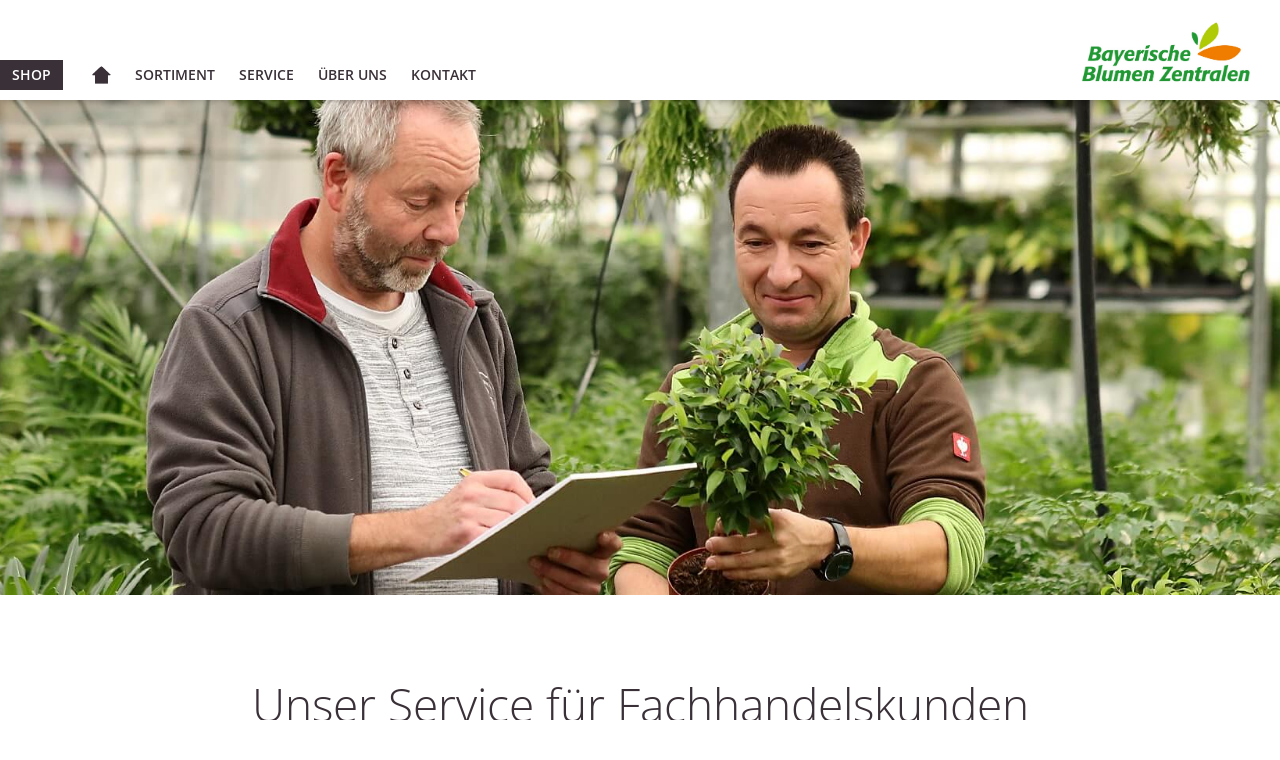

--- FILE ---
content_type: text/html; charset=UTF-8
request_url: https://www.blumenzentrale.de/service/index.html
body_size: 6319
content:
<!DOCTYPE html>
<html lang="de">
<head>
<!-- Google tag (gtag.js) -->
<script async src="https://www.googletagmanager.com/gtag/js?id=G-4T9L0LDYZ2"></script>
<script>
  window.dataLayer = window.dataLayer || [];
  function gtag(){dataLayer.push(arguments);}
  gtag('js', new Date());

  gtag('config', 'G-4T9L0LDYZ2');
</script>
<link rel="icon" type="image/png" href="/favicon-96x96.png" sizes="96x96" />
<link rel="icon" type="image/svg+xml" href="/favicon.svg" />
<link rel="shortcut icon" href="/favicon.ico" />
<link rel="apple-touch-icon" sizes="180x180" href="/apple-touch-icon.png" />
<link rel="manifest" href="/site.webmanifest" />
<meta charset="utf-8">
<meta http-equiv="X-UA-Compatible" content="IE=edge">
<meta name="viewport" content="width=device-width, initial-scale=1">
<!-- The above 3 meta tags *must* come first in the head; any other head content must come *after* these tags -->
<link rel="canonical" href="https://www.blumenzentrale.de/service/index.html">
<meta http-equiv="expires" content="0">
<meta name="revisit-after" content="1">
<meta name="description" content="Großhandel für Floristikbedarf und saisonales Dekomaterial - von Weihnachtsdeko bis zu Schaufensterdekorationen >> GÜNSTIG ONLINE BESTELLEN">
<meta name="keywords" content="Floristikbedarf, Schaufensterdekorationen, Weihnachtsdeko, Dekomaterial">
<meta name="Author-Corporate" content="Bayerische Blumen Zentrale, Blumengrosshandel, Terrakotta, Floristenbedarf, Dekobedarf">
<meta name="Publisher" content="Bayerische Blumen Zentrale, Blumengrosshandel, Terracotta, Floristenbedarf, Dekobedarf">
<meta name="robots" content="follow, index">
<title>Bayerische Blumen Zentralen - Lieferservice</title>
<script src="/common/jquery.js"></script>

	<link href="/assets/css/bootstrap.min.css" rel="stylesheet">
    <link href="/assets/css/scoop-bbz.css" rel="stylesheet"> 
<link href="/assets/css/simple-line-icons.css" rel="stylesheet">


	<script src="/assets/js/bootstrap.min.js"></script>
	<script src="/assets/js/scoop.bbz.js"></script>  
	<script>
		$(document).ready(function () {
			$( "#scoop" ).scoopmenu({
				themelayout: 'horizontal', 
				MenuTrigger: 'hover', 
				SubMenuTrigger: 'hover',
				HeaderBackground:'theme2',
				LHeaderBackground:'theme2',
				NavbarBackground:'theme2',
				ActiveItemBackground:'theme2',
				ActiveItemStyle:'style1',
				ThemeBackgroundPattern:'pattern2',
				horizontalBrandItem: true,
				horizontalBrandItemAlign: 'right',
				horizontalLeftNavItem: true,
				horizontalRightItem: true,
				horizontalLeftNavItemAlign: 'left',
				horizontalRightItemAlign: 'right',
				ItemBorder:false,
				SubItemBorder:false,
				 	horizontalNavigationMenuIcon:false,
				FixedNavbarPosition:true,
			});
		});
	</script>
 

    <!-- HTML5 shim and Respond.js for IE8 support of HTML5 elements and media queries -->
    <!-- WARNING: Respond.js doesn't work if you view the page via file:// -->
    <!--[if lt IE 9]>
      <script src="https://oss.maxcdn.com/html5shiv/3.7.2/html5shiv.min.js"></script>
      <script src="https://oss.maxcdn.com/respond/1.4.2/respond.min.js"></script>
    <![endif]-->
<link href="/common/bbz.css" rel="stylesheet" type="text/css" />
<link href="/common/bbz_med.css" rel="stylesheet" type="text/css" />
<link href="/common/bbz_sm.css" rel="stylesheet" type="text/css" />
<script src="/common/jquery.cycle2.js"></script> 
<script src="/common/jquery.cycle2.swipe.js"></script> 
<script src="/common/masonry.pkgd.min.js"></script> 
<script src="/common/imagesloaded.pkgd.min.js"></script> 
<script src="/common/remove_hover_rule.js"></script> 
<script src="/common/bbz.js"></script>
<link href="/common/bbz_desktop.css" rel="stylesheet" type="text/css" />
<script src="/common/bbz_desktop.js"></script> 
<script>
	$(document).ready(function(){
	
        var $grid_icons = $('.grid_icons').masonry({
		itemSelector: '.grid-item_icons',
		percentPosition: true,
		columnWidth: '.grid-sizer_icons',
		gutter: '.gutter-sizer_icons',
	});
	$grid_icons.imagesLoaded().progress(function () {
		$grid_icons.masonry();
	});


        
		});	
	</script>
<link href="/common/bbz_tablet.css" rel="stylesheet" type="text/css" />
</head>

<body>
<div id="scoop" class="scoop">
  <div class="scoop-container">
    
 <header class="scoop-header" id="scoop-header">							
<div class="scoop-wrapper">
	<div class="scoop-right-header">
							<div class="scoop-rl-header"></div>
							<div class="scoop-rr-header">
								<div class="scoop-logo">
								
									

								</div> 
							</div>
						</div>
					</div>
					<div class="scoopbrand-xs">
						
						<div class="scoop-brand">
							
							<span class="menu-toggle"><a href="javascript:void();"><span class="icon-menu">&nbsp;</span></a></span>
							
							<div class="phone_shop"><a href="https://www.dekozentrale.de">Shop</a></div>
							<div id="logo_top1">
							<a href="/index.html"><img src="/imgnew/Bayerische_Blumen_Zentrale-1.jpg" alt="Bayerische Blumen Zentrale: Blumengroßhandel,  Floristikgroßhandel" id="logo_complete1" /></a></div>
							
							
						</div>
					</div> 
				</header> 
				<div class="scoop-main-container"> 
					<nav class="scoop-navbar" id="scoop-navbar"> 
						<div class="scoop-wrapper">
							<div class="scoop-inner-navbar">
<div class="scoop-weg">
							<div class="scoop-brand">
								<div id="logo_top2">
								<a href="/index.html" style="margin:0; padding:0;line-height:0;font-size:1em;font-weight:300;"><img src="/imgnew/Bayerische_Blumen_Zentrale-1.jpg" alt="Bayerische Blumen Zentrale: Blumengroßhandel,  Floristikgroßhandel" id="logo_complete2"/></h1></div>
								
								
								
								
								
								
								
								
								</div> 
	</div>
								<ul class="scoop-item scoop-left-item">
									<li class="nav_shop">
										<a href="https://www.dekozentrale.de">
											<span class="scoop-mtext">Shop</span>
										</a>
									</li>
									<li class="nav_homephone">
										<a href="/index.html">
											<span class="scoop-mtext">Home </span>
										</a>
									</li>
								  <li class="nav_home">
										<a href="/index.html">
											<span class="scoop-mtext">&nbsp; </span>
										</a>
									</li>
									<li class="scoop-hasmenu">
										<a href="javascript:void(0)">					<span class="scoop-mtext">Sortiment</span>
										</a>
										<ul class="scoop-submenu">
	<li class=" "><a href="/service/bienen.html"><span class="scoop-mtext">Bienenfreundliche&nbsp;Pflanzen</span></a></li>
    <li class=" "><a href="/sortiment/garten_und_terrasse.html"><span class="scoop-mtext">Garten&nbsp;&amp;&nbsp;Terrasse</span></a></li>
     <li class=" "><a href="/sortiment/wohnambiente.html"><span class="scoop-mtext">Wohnambiente</span></a></li> 
     <li class=" "><a href="/sortiment/indoorpflanzen.html"><span class="scoop-mtext">Indoorpflanzen</span></a></li> 
     <li class=" "><a href="/sortiment/index.html"><span class="scoop-mtext">Deko&nbsp;&amp;&nbsp;Floristikbedarf</span></a></li>
     <li class=" "><a href="/sortiment/schnittblumen.html"><span class="scoop-mtext">Schnittblumen</span></a></li>
	
    
    
										</ul>
									</li> 
									<li class="scoop-hasmenu">
										<a href="javascript:void(0)">								
											<span class="scoop-mtext">Service</span>
										</a>
										<ul class="scoop-submenu">
<li class=" "><a href="/service/index.html"><span class="scoop-mtext">Lieferservice</span></a></li>
     <li class="scoop-hasmenu"><a href="javascript:void(0)"><span class="scoop-mtext">Ideen&nbsp;&&nbsp;Inspiration</span></a>
	
     <ul class="scoop-submenu">
     <li class=" "><a href="/service/do-it.html"><span class="scoop-mtext">DIY Videos</span></a></li>
     <li class=" "><a href="/service/download.html"><span class="scoop-mtext">PDFs</span></a></li>
     <li class=" "><a href="/service/filmarchiv.html"><span class="scoop-mtext">Filmarchiv</span></a></li>
     </ul>
	
	</li>
     <li class=" "><a href="/service/kurse.html"><span class="scoop-mtext">Floristikkurse</span></a></li>
     <li class=" "><a href="/service/verkaufsunterstuetzung.html"><span class="scoop-mtext">Verkaufsunterstützung</span></a></li>
     <li class=" "><a href="/schnittblumen/index.html"><span class="scoop-mtext">Schnittblumen bestellen</span></a></li>
										</ul>
									</li> 
									
								 
									
									<li class="scoop-hasmenu">
										<a href="javascript:void(0)">								
											<span class="scoop-mtext">Über uns</span>
										</a>
										<ul class="scoop-submenu">
<li class=" "><a href="/ueber_uns/gaertnereien.html"><span class="scoop-mtext">Gärtnereien</span></a></li>
<li class=" "><a href="/ueber_uns/index.html"><span class="scoop-mtext">Unternehmen</span></a></li>
     
    
									  </ul>
									</li> 
									
									
								 
									
								  <li class="scoop-hasmenu">
										<a href="javascript:void(0)">
										   <span class="scoop-mtext">Kontakt</span>
										</a>
										<ul class="scoop-submenu">
<li class=" "><a href="/kontakt/index.html"><span class="scoop-mtext">Standorte</span></a></li>
<li class=" "><a href="/kontakt/kunde_werden.html"><span class="scoop-mtext">Kunde werden</span></a></li>
<li class=" "><a href="/kontakt/jobs.html"><span class="scoop-mtext">Jobs</span></a></li>
										</ul>
									</li> 
								</ul>
							</div>
						</div>
					</nav>

					
    <div class="scoop-content">
      <div class="scoop-wrapper">
        <div class="scoop-inner-content">
            
            <!-- . -->
            
          <div class='fullwidthcontainer'>
                        <div class="teaserlg_container teaserlg_lieferservice"> <img src='/imgnew/hg_ph.png' alt='' class='teaserlg' /> </div>
                        <img src='/imgnew/lieferservice/lieferservice_mobile.jpg' class='teasersm' alt='' /> </div>
          
          <!-- . -->
          
          <div class="content_center content_center_small content_center_top">
            <div class="hl_1">Unser Service für Fachhandelskunden</div>
            <div class="txtcenter">
              <p>Erledigen Sie alles rund um Ihren Einkauf einfach und bequem bei Ihnen vor Ort. Um es Ihnen so einfach wie möglich zu machen, liefern wir Ihnen die Ware kostenlos ins Haus – auf Wunsch auch mehrmals pro Woche. Während der Lieferung berät Sie unser Fahrer gern über das aktuelle Sortiment, saisonale Aktionen oder gibt Ihnen wertvolle Tipps zu Schnäppchen und Besonderheiten. So sind Sie bestens versorgt und haben mehr Zeit für Ihr Geschäft.</p>
              <p>&nbsp;</p>
            </div>
            <div class="grid_icons">
              <div class="grid-sizer_icons"></div>
              <div class="gutter-sizer_icons"></div>
              <div class="grid-item_icons">
                <div class="icons_content">
                  <div class="icons_hl"> Frühe <br>
                    Anlieferung </div>
                  <img src="/imgnew/lieferservice/Vorteil-1.png" class="icons_img"  alt=""/>
                  <div class="icons_txt"> Wir sind täglich ab 6 Uhr morgens für Sie auf Tour, so dass Ihre Bestellung  pünktlich ankommt.</div>
                </div>
              </div>
              <div class="grid-item_icons">
                <div class="icons_content">
                  <div class="icons_hl"> Häufige <br>
                    Zustellung </div>
                  <img src="/imgnew/lieferservice/Vorteil-2.png" class="icons_img"  alt=""/>
                  <div class="icons_txt">Jede unserer Routen befahren wir bis zu 3-mal wöchentlich. Auch kurzfristige Nachbestellungen sind jederzeit möglich.</div>
                </div>
              </div>
              <div class="grid-item_icons">
                <div class="icons_content">
                  <div class="icons_hl">Optimale <br>
                    Frische </div>
                  <img src="/imgnew/lieferservice/Vorteil-3.png" class="icons_img"  alt=""/>
                  <div class="icons_txt">Für garantierte Frische und beste Qualität transportieren wir die Ware direkt aus unseren Gärtnereien in klimatisierten LKWs. </div>
                </div>
              </div>
            </div>
            <div class="grid_icons">
              <div class="grid-sizer_icons"></div>
              <div class="gutter-sizer_icons"></div>
              <div class="grid-item_icons">
                <div class="icons_content">
                  <div class="icons_hl">Keine <br>
                    Transportkosten</div>
                  <img src="/imgnew/lieferservice/Vorteil-4.png" class="icons_img"  alt=""/>
                  <div class="icons_txt">Sie sparen sich zusätzliche Kosten, denn unser Lieferservice ist inklusive – für unsere Stammkunden sogar für Speditionsware. </div>
                </div>
              </div>
              <div class="grid-item_icons">
                <div class="icons_content">
                  <div class="icons_hl">Persönliche <br>
                    Beratung </div>
                  <img src="/imgnew/lieferservice/Vorteil-5.png" class="icons_img"  alt=""/>
                  <div class="icons_txt">Fragen zu Sortiment, Rabattaktionen oder besonderen Angebote? Unsere Verkaufsfahrer beraten Sie gern vor Ort.</div>
                </div>
              </div>
              <div class="grid-item_icons">
                <div class="icons_content">
                  <div class="icons_hl">Einfache <br>
                    Bestellung</div>
                  <img src="/imgnew/lieferservice/Vorteil-6.png" class="icons_img"  alt=""/>
                  <div class="icons_txt">Wenn unser Fahrer schon bei Ihnen ist, bestellen Sie direkt bei ihm – auch Artikel aus anderen Warengruppen wie Deko oder Ambiente.</div>
                </div>
              </div>
            </div>
            <div class="grid_icons">
              <div class="grid-sizer_icons"></div>
              <div class="gutter-sizer_icons"></div>
              <div class="grid-item_icons">
                <div class="icons_content">
                  <div class="icons_hl">Unkomplizierte<br>
                    Rückgabe </div>
                  <img src="/imgnew/lieferservice/Vorteil-7.png" class="icons_img"  alt=""/>
                  <div class="icons_txt">Sie haben sich den Artikel anders vorgestellt oder sind unzufrieden damit? Das kann passieren. Geben Sie ihn einfach dem Fahrer wieder mit.</div>
                </div>
              </div>
              <div class="grid-item_icons">
                <div class="icons_content">
                  <div class="icons_hl">Bezahlung <br>
                    ohne Risiko </div>
                  <img src="/imgnew/lieferservice/Vorteil-8.png" class="icons_img"  alt=""/>
                  <div class="icons_txt">Sie haben die Wahl: Bezahlen Sie entweder beim Fahrer, via Bankeinzug oder per Überweisung – unabhängig davon, ob Sie online, per Mail oder Telefon bestellt haben.</div>
                </div>
              </div>
              <div class="grid-item_icons">
                <div class="icons_content">
                  <div class="icons_hl">Alle Vorteile <br>
                    auch Online</div>
                  <img src="/imgnew/lieferservice/Vorteil-9.png" class="icons_img"  alt=""/>
                  <div class="icons_txt"> Wenn Sie Fahrverkaufskunde sind, erhalten Sie alle Konditionen des Lieferservices auch bei einer Online-Bestellung.</div>
                </div>
              </div>
            </div>
          </div>
          
          <!-- . -->
          
          <div class="fullwidthcontainermid">  
                        <img src='/imgnew/lieferservice/lieferung.jpg' alt='' class='teaserlg'  />
                        <img src='/imgnew/lieferservice/lieferung_mobil.jpg' class='teasersm' alt='' />
            </div>
          
          <!-- . -->
          
          <div class="content_center content_center_small">
            <div class="hl_1">Unser Liefergebiet</div>
            <div class="txtcenter">
              <p>Bis zu 3-mal wöchentlich liefern wir auf unseren Zustellrouten. Diese decken einen Radius von über 100 km rund um unsere Niederlassungen in Parsdorf bei München und Lindau am Bodensee ab. Bei Sonderbestellungen (ab 2 Rollcontainer) kommen wir auch außerhalb unsere Frischedienststrecken zu Ihnen.</p>
              <p>&nbsp;</p>
              <img src="/imgnew/lieferservice/liefergebiet.jpg" alt=""/> <p>&nbsp;</p></div>
          </div>
          
          <!-- . --> 
          
          <div class="content_center">
            <img src="/imgnew/lieferservice/lieferservice_kontakt.png" class="content_center_img2" alt=""/>
            
              <div class="engagement_subtxt">Alois Sporrer </div>
                <div class="hl_2">Mein Tipp</div>
              <div class="txtcenter"><p>Bestellen Sie als Kunde im Fahrverkauf direkt im Onlineshop. Denn bei uns erhalten Sie automatisch alle Vorteile des Lieferservices auch online. So sparen Sie gleich doppelt Zeit. Die Zahlungsmodalitäten vereinbaren Sie einfach direkt mit dem Fahrer.</p>
              <p class="fett">Noch kein Online-Kunde? <br> <br>
              </p>
           
           
            <div class='button_abs'><a href='https://www.dekozentrale.de/create_account.php' target="_blank" class='button_sm_link'>Jetzt anmelden</a> </div>
            <p>&nbsp;</p>
          </div> </div>
        
         <!-- . --> 
            
        </div>
      </div>
    </div>
  </div>
  <div id="center_footer_wrapper">
  <a href="/kontakt/kunde_werden.html" class="center_navli">Kunde werden</a>
    <a href="/kontakt/jobs.html" class="center_navli">Jobs</a>
    <a href="/service/newsletter.html" class="center_navli" id="nlfooter">Newsletter</a> 
    <a href="/kontakt/impressum.html" class="center_navli">Impressum</a>
    <a href="/kontakt/datenschutz.html" class="center_navli">Datenschutz</a>
    <a href="/kontakt/agbs.html" class="center_navli">AGBs</a> 
</div>




<div id="bottom_wrapper">
 <div id="bottom_content">
    <div class="footer_wide">
     <div class="footer_hl_wide">
       <h2 class="footer_hl">Floristikgroßhandel und Dekorationsgroßhandel</h2>
     </div>
     Als Floristikgroßhandel und Dekorationsgroßhandel betreiben wir ein weltweites Importgeschäft für Deko und Floristikbedarf, Geschenkartikel, Wohnaccessoires und saisonale Dekorationsartikel. Unsere günstigen Einkaufskonditionen geben wir direkt an Sie weiter. Zudem bieten wir dauerhaft billige Preise für Floristikbedarf, wöchentlich Sonderpreise auf aktuelle Floristik und Dekorationsartikel sowie Rabatte und Aktionen an. Über unseren Onlineshop können Sie unser Sortiment an Floristikbedarf und Wohnaccessoires europaweit online kaufen. Floristen und Dekorateuren bieten wir Inspirationen für saisonale Floristik, Schaufensterdekorationen und vieles mehr.  <br />
     <br />

     <div class="footer_hl_wide">
      <h2 class="footer_hl">Blumengroßhandel und Schnittblumengroßhandel</h2></div>
     <br />
Als Blumengroßhandel bieten wir eine riesige Auswahl an Topfpflanzen, Mediterranen Pflanzen, Stauden und Containerpflanzen, Großpflanzen und vieles mehr. Ein Großteil unserer Beet- und Balkonpflanzen stammt aus unseren eigenen Gärtnereien. In unseren Blumengroßmärkten und über unseren Lieferservice erhalten Sie Saisonpflanzen, Balkonpflanzen, Beetpflanzen und Baumschulware wie Primeln, Stiefmütterchen, Pelargonien, Poinsettien, Stauden und Hochstämme direkt aus unseren Gärtnereien in Bayern, Österreich und Rumänien.  <br />
<br />
   </div>
    <div class="footer_small">
      <div class="footer_hl_small"><h2 class="footer_hl">SORTIMENT</h2></div>
     <br /> <ul class="footer_list">
         
<li><a href="../sortiment/garten_und_terrasse.html">&gt; Garten &amp; Terrasse</a> </li>
        <li><a href="../sortiment/wohnambiente.html">&gt; Wohnambiente </a></li>
        <li><a href="../sortiment/indoorpflanzen.html">&gt; Indoorpflanzen</a></li>
        <li><a href="../sortiment/index.html">&gt; Deko &amp; Floristikbedarf</a> </li>
        <li><a href="../sortiment/schnittblumen.html">&gt; Schnittblumen</a> </li>
     
      </ul><br />
         
         
          <div class="footer_hl_small"><h2 class="footer_hl">SERVICE</h2></div>
           <br /><ul class="footer_list">
           
            <li>Fahrverkauf Topfpflanzen</li>
            <li>Fahrverkauf Schnittblumen</li>
            <li>Floristikkurse &gt; Floristikshows</li>
            <li>Gratis Werbematerial </li>
            <li>Ideengeber &amp; Inspiration </li>
            <li>Onlineshop Floristikbedarf</li>
          </ul>
<br />
        
    </div>
    <div class="footer_small">
      <div class="footer_hl_small"><h2 class="footer_hl">KONTAKT</h2></div>
     <br /> <ul class="footer_list">
        
        <li><a href="mailto:shop@blumenzentrale.de">&gt; Online Shop</a></li>
        <li><a href="mailto:info@blumenzentrale.de">&gt; Bayerische Blumen Zentrale</a></li>
        <li><a href="mailto:lindau@blumenzentrale.de">&gt; Blumen Zentrale Lindau</a></li>
      </ul>
      <br />
         
          <div class="footer_hl_small"><h2 class="footer_hl">NIEDERLASSUNGEN</h2></div>
          <br /> <ul class="footer_list">          
            <li><a href="/kontakt/index.html">&gt; Parsdorf bei München</a> </li>
        <li><a href="/kontakt/index.html">&gt; Lindau</a> </li>
    </div>
    
                                                        
    <div class="footer_lg">Copyright 2020 © Bayerische Blumen Zentrale GmbH, Großhandel für Blumen, Pflanzen, Deko- und Floristenbedarf, Eigene Gärtnereien, Münchner Str. 2a, 85599 Parsdorf bei München</div>
    
 </div>
</div>
    
</div>
</div>
</body>
</html>


--- FILE ---
content_type: text/css
request_url: https://www.blumenzentrale.de/assets/css/scoop-bbz.css
body_size: 45990
content:

.scoop .scoop-navbar {
	font-weight:600;
}
.scoop[theme-layout="horizontal"][scoop-device-type="desktop"] .scoop-navbar {
    font-size:16px;
}
.scoop[theme-layout="horizontal"][scoop-device-type="tablet"] .scoop-navbar {
    font-size:14px;
}
.scoop[theme-layout="horizontal"][scoop-device-type="phone"] .scoop-navbar {
    font-size:15px;
}
.scoop[theme-layout="horizontal"][scoop-device-type="desktop"] .scoop-navbar .scoop-item .scoop-hasmenu .scoop-submenu li > a {
  line-height: 34px;
}
.scoop[theme-layout="horizontal"][scoop-device-type="tablet"] .scoop-navbar .scoop-item .scoop-hasmenu .scoop-submenu li > a {
  line-height: 28px;
}

.scoop[theme-layout="horizontal"][scoop-device-type="phone"] .scoop-navbar .scoop-item li > a {
  line-height: 38px;
	padding-left:40px;
}
.scoop[theme-layout="horizontal"][scoop-device-type="phone"] .scoop-navbar .scoop-item  .scoop-hasmenu .scoop-submenu{
  background: rgba(255,255,255,0);
/* 	border-style:solid;
border-width:3px;
border-color:#dfdfdf; */
}
.scoop[theme-layout="horizontal"][scoop-device-type="phone"] .scoop-navbar .scoop-item li {
	
	
border-top-style:solid;
border-width:1px;
border-color:#dfdfdf; 
}

.scoop[theme-layout="horizontal"][scoop-device-type="phone"] .scoop-navbar {
border-bottom-style:solid;
border-width:1px;
border-color:#dfdfdf; 
}
/*##############################################################################
	Header CSS Start
 ###############################################################################*/
.scoop-address {
  font-size: 12px;
  font-weight: 600;
  line-height: 35px;
}
.scoop-address span {
  padding: 0 10px;
  float: left;
}
.scoop-address span a {
  color: #5cb85c ;
}
.scoop-address span i {
  font-size: 14px;
  padding: 0 2px;
}

.scoop-rl-header .scoop-logo img {
  height: 30px;
  width: 95px;

}
.scoop-logo {
  font-size: 13px;
  font-weight: 600;
  line-height: 35px;
}

/*##############################################################################
	Header CSS Close
 ###############################################################################*/


.scoop .scoop-container {
  position: relative;
  background: #fff;
	
}
.scoop .scoop-header {
  display:block;
  height: 0;
  background:#fff;
  color:#3a3038;
  width:100%;
  z-index:1024;
	margin:0;
	padding:0;
}
.scoop[scoop-device-type="desktop"] .scoop-navbar, .scoop[scoop-device-type="tablet"] .scoop-navbar {
	/*border-bottom-style:solid;
border-width:1px;
border-color:#dfdfdf; */
		 webkit-box-shadow: 0 0 8px 0 rgba(0,0,0,.3);
    -moz-box-shadow: 0 0 8px 0 rgba(0,0,0,.3);
    box-shadow: 0 0 8px 0 rgba(0,0,0,.3);
}
.scoop[scoop-device-type="phone"] .scoop-navbar {
	/*border-bottom-style:solid;
border-width:1px;
border-color:#dfdfdf; */
		 webkit-box-shadow: 0 4px 4px 0 rgba(0,0,0,.15);
    -moz-box-shadow: 0 4px 4px 0 rgba(0,0,0,.15);
    box-shadow: 0 4px 4px 0 rgba(0,0,0,.15);
}
.scoop .scoop-navbar {
  display: block;
	height: 100px;
	width: 100%;
	padding-top:60px;
  z-index:1024;
	background:#fff;
}
.scoop[scoop-device-type="phone"] .scoop-header {
/* border-bottom-style:solid;
border-width:1px;
border-color:#dfdfdf; */
		 webkit-box-shadow: 0 0 8px 0 rgba(0,0,0,.3);
    -moz-box-shadow: 0 0 8px 0 rgba(0,0,0,.3);
    box-shadow: 0 0 8px 0 rgba(0,0,0,.3);
}
.scoop-main-container{
	
	color:#3a3038;
	display:block;
	background:#fff;
	clear: both;
}
.scoop .scoop-content {
  position: relative;
  display:block;
	
}
.scoop .scoop-inner-content {
	padding:0;
	margin-top:100px;
	
	width:100%;
	position:relative;
	overflow:hidden;
	/* text-align:center; */
	display:block;
}
.scoop[scoop-device-type="phone"] .scoop-inner-content {
    margin-top:90px;
}

/* ########### Header CSS Style Start Here ############################## */
.scoop .scoop-header .scoop-left-header {
  float: left;
  min-width: 230px;
  padding: 0 10px;	
}
.scoop .scoop-header .scoop-right-header{
	padding: 0 10px;
		
}
.scoop .scoop-header .scoop-right-header .scoop-rl-header {
  float: left;
}
.scoop .scoop-header .scoop-right-header .scoop-rr-header {
  text-align: right;
	
}
/* ########### Header CSS Style Close Here ############################## */
.scoop .scoop-brand {
  float: left;
	margin-top:-64px;	
}


.scoop .scoop-brand a .scoop-brand-text{}
.scoop[scoop-device-type="desktop"] .scoop-brand .menu-toggle,
.scoop[scoop-device-type="tablet"] .scoop-brand .menu-toggle {
	display:none;
}

.scoop .scoop-brand .menu-toggle a {
  text-decoration: none;
}
.scoop .scoop-brand .menu-toggle a i {
  font-size: 14px;
}
.scoop .scoop-navbar .scoop-item {
  display: block;
  list-style: none;
  margin: 0;
  padding: 0;
  position: relative;	
}
.scoop  .scoop-navbar .scoop-item > li {
  display: block;
  list-style: outside none none;
  margin: 0;
  padding: 0 0 12px 0;
  position: relative;
}
.scoop[scoop-device-type="phone"]  .scoop-navbar .scoop-item > li {
  padding: 0;
}
.scoop  .scoop-navbar .scoop-item  > li > a {
  display: block; 
  font-weight:600;
  line-height:30px; 
  color:#3a3038;
  text-transform: uppercase;
	text-decoration:none;
  padding: 0 14px 0 12px ;
  text-decoration:none;
  position: relative;
}

.scoop .scoop-navbar .scoop-item > li.scoop-hasmenu > a {
    line-height: 29px;
}
.scoop  .scoop-navbar .scoop-item  > li:hover > a {
  
}
.scoop .scoop-navbar .scoop-item  .scoop-hasmenu .scoop-submenu{
  list-style: outside none none;
  padding: 8px 0 8px 0;
  margin: 10px 0 0 -8px;
}
.scoop .scoop-navbar .scoop-item  .scoop-hasmenu .scoop-hasmenu .scoop-submenu{
  list-style: outside none none;
  padding: 8px 0 8px 0;
  margin: -8px 0 0 0;
	
}
.scoop .scoop-navbar .scoop-item  .scoop-hasmenu .scoop-submenu li{
  display: block;
  list-style: outside none none;
  margin: 0;
  padding: 0;
  position: relative;
}
.scoop .scoop-navbar .scoop-item  .scoop-hasmenu .scoop-submenu li > a {
  display: block;
  padding: 0 20px;
  text-decoration:none;
  position: relative;
}
.scoop .scoop-navbar .scoop-item   > li > a > .scoop-micon {
    font-size: 14px;
    padding: 0 5px 0 0;
}
.scoop .scoop-navbar .scoop-item.scoop-search-item   > li > a > .scoop-micon {
    padding: 0 5px 0 7px;
}

.scoop .scoop-navbar .scoop-item .scoop-hasmenu .scoop-submenu li > a .scoop-micon {
  font-size: 13px;
  padding-right: 5px;
}
.scoop[horizontal-layout="wide"] .scoop-container{
	width:100%;
	max-width:1920px;
	display: block;
}
.scoop[horizontal-layout="box"] .scoop-container {
  display: block;
  margin: 0 auto;
  max-width: 1920px;
  width: 100%;
	
}
.scoop[theme-layout="horizontal"][horizontal-layout="box"] .scoop-header[scoop-header-position="fixed"]  {
	max-width: 1920px;
}
.scoop[theme-layout="horizontal"][horizontal-layout="box"] .scoop-navbar[scoop-navbar-position="fixed"]  {
	max-width: 1920px;
}
.scoop[theme-layout="horizontal"][horizontal-layout="box"] .scoop-navbar.stickybar  {
    max-width: 1920px;
}

.scoop[horizontal-layout="widebox"] .scoop-container{
	width:100%;
	
}
.scoop[horizontal-layout="widebox"] .scoop-header .scoop-wrapper {
  display: block;
  margin: 0 auto;
  max-width: 1920px;
  width: 100%;
	
}
.scoop[horizontal-layout="widebox"] .scoop-navbar .scoop-wrapper {
  display: block;
  margin: 0 auto;
  max-width: 1920px;
  width: 100%;
}
.scoop[horizontal-layout="widebox"] .scoop-content .scoop-wrapper {
  display: block;
  margin: 40px auto;
  
  width: 100%;
}

.scoop[horizontal-layout="wide"][horizontal-placement="bottom"] .scoop-navbar {
  width: 100%;
}
.scoop[horizontal-layout="box"][horizontal-placement="bottom"] .scoop-navbar {
  margin: 0 auto;
  max-width: 1920px;
  width: 100%;
}
.scoop[horizontal-layout="widebox"][horizontal-placement="bottom"] .scoop-navbar {
  width: 100%;
}
.scoop .scoop-navbar .scoop-item {
	
}
.scoop .scoop-navbar .scoop-item > li {
  float: left;
}

.scoop .scoop-navbar .scoop-item > li.active > a {
  background:  ;
  color:#3a3038 ;
}
.scoop .scoop-navbar .scoop-item  .scoop-hasmenu .scoop-submenu{
  position: absolute;
  min-width:270px;
  z-index:1;
  /* box-shadow: 0 1px 1px 0 rgba(0, 0, 0, 0.26); 
  border-top-style: solid;
  border-top-width: 1px;*/
}
.scoop .scoop-navbar .scoop-item .scoop-hasmenu .scoop-submenu:hover li > a {
  -o-transition: margin 0.2s ease-out;
  -ms-transition: margin 0.2s ease-out;
  -moz-transition: margin 0.2s ease-out;
  -webkit-transition: margin 0.2s ease-out;
  transition: margin 0.2s ease-out;
}
.scoop .scoop-navbar .scoop-item .scoop-hasmenu .scoop-submenu li > a {
  text-decoration:none;
	font-weight:300;
	/* font-size:0.95em; */
	margin: 0 10px 0 0;
  text-align: left;
}
.scoop .scoop-navbar .scoop-item .scoop-hasmenu .scoop-submenu li:hover > a {
  margin: 0 0 0 10px;
/* text-decoration:underline; */
	font-weight:600;
}
.scoop .scoop-navbar .scoop-item .scoop-hasmenu .scoop-submenu  li.active > a {
  margin: 0 0 0 10px;
/* text-decoration:underline; */
	font-weight:600;
}
.scoop .scoop-navbar .scoop-item  .scoop-submenu  .scoop-submenu{
  position: absolute;
  min-width:200px;
  z-index:1;
  /* box-shadow: 0 1px 1px 0 rgba(0, 0, 0, 0.26); */
  left: 100%;
  top: -1px;
}



.scoop .scoop-navbar .scoop-item  .scoop-hasmenu .scoop-submenu{
  opacity: 0;
  visibility: hidden;
}
.scoop .scoop-navbar .scoop-item  .scoop-hasmenu .scoop-submenu{
	-o-transform-origin: 50% 50%;
  -ms-transform-origin: 50% 50%;
  -moz-transform-origin: 50% 50%;
  -webkit-transform-origin: 50% 50%;
  transform-origin: 50% 50%;
  -o-transition: -o-transform 0.3s, opacity 0.3s;
  -ms-transition: -ms-transform 0.3s, opacity 0.3s;
  -moz-transition: -moz-transform 0.3s, opacity 0.3s;
  -webkit-transition: -webkit-transform 0.3s, opacity 0.3s;
  transition: transform 0.3s, opacity 0.3s;
}
.scoop .scoop-navbar .scoop-item  .scoop-hasmenu .scoop-submenu{
   transform-style: preserve-3d;
  -o-transform-style: preserve-3d;
  -moz-transform-style: preserve-3d;
  -webkit-transform-style: preserve-3d;
  transform: rotateX(-90deg);
  -o-transform: rotateX(-90deg);
  -moz-transform: rotateX(-90deg);
  -webkit-transform: rotateX(-90deg);
}
.scoop[theme-layout="horizontal"] .scoop-navbar .scoop-item  .scoop-hasmenu.scoop-trigger  > .scoop-submenu{
	opacity: 1;
	visibility: visible;
	transform: rotateX(0deg);
	-o-transform: rotateX(0deg);
	-moz-transform: rotateX(0deg);
	-webkit-transform: rotateX(0deg);
}
/* ############################# New Css Start Here ######################################## */

/*###########################Horiozontal Componet Position CSS Start Here ###############################*/

.scoop[theme-layout="horizontal"] .scoop-navbar[ scoop-navbar-position="relative"] {
  position: relative;
}
.scoop[theme-layout="horizontal"] .scoop-navbar[ scoop-navbar-position="fixed"] {
  position: fixed;
	margin-top:-50px;
	top:0;
}
#logo_complete1, #logo_complete2 {
	-o-transition: 0.2s ease-out;
  -ms-transition: 0.2s ease-out;
  -moz-transition: 0.2s ease-out;
  -webkit-transition: 0.2s ease-out;
  transition: 0.2s ease-out;
}

#logo_complete1, #logo_complete2 {
opacity:1;
}
#logo_top1 {
	background-image:url("/imgnew/Logo_Bayerische_Blumen_Zentralen_sm2.jpg");
	background-repeat: no-repeat;
    background-size:88px auto;
	background-position:right 12px;
	background-clip: content-box;
    
}
#logo_top2 {
	background-image:url("/imgnew/Logo_Bayerische_Blumen_Zentralen_sm.jpg");
	background-repeat: no-repeat;
	background-size:88px auto;
	background-position:116px 58px;
	background-clip: content-box;
}

#scoop-navbar, #scoop-header {
	-o-transition: 0.2s ease-out;
  -ms-transition: 0.2s ease-out;
  -moz-transition: 0.2s ease-out;
  -webkit-transition: 0.2s ease-out;
  transition: 0.2s ease-out;
}


.scoop[theme-layout="horizontal"] .scoop-navbar[ scoop-navbar-position="absolute"] {
  position: absolute;
}


.scoop[theme-layout="horizontal"] .scoop-header[scoop-header-position="relative"]  {
	position: relative;
}
.scoop[theme-layout="horizontal"] .scoop-header[scoop-header-position="fixed"]  {
	position: fixed;
}
.scoop[theme-layout="horizontal"] .scoop-header[scoop-header-position="absolute"]  {
	position: absolute;
}
/*###########################Horiozontal Componet Position CSS Close Here ###############################*/

/*###########################Horiozontal Navigation Placement CSS Start Here ###############################*/
.scoop[theme-layout="horizontal"][horizontal-placement="top"] .scoop-navbar{

}
.scoop[theme-layout="horizontal"][horizontal-placement="bottom"] .scoop-navbar{

}
/*###########################Horiozontal Navigation Placemention CSS Close Here ###############################*/

.scoop[theme-layout="horizontal"] .scoop-navbar .scoop-brand.scoop-left-align{
	float:left;
}
.scoop[theme-layout="horizontal"] .scoop-navbar .scoop-left-item.scoop-left-align{
	float:left;
}
.scoop[theme-layout="horizontal"] .scoop-navbar .scoop-right-item.scoop-left-align{
	float:left;
}
.scoop[theme-layout="horizontal"] .scoop-navbar .scoop-search-item.scoop-left-align {
	float:left;
}
.scoop[theme-layout="horizontal"] .scoop-navbar .scoop-brand.scoop-right-align{
	float:right;
}
.scoop[theme-layout="horizontal"]  .scoop-navbar .scoop-left-item.scoop-right-align{
	float:right;
}
.scoop[theme-layout="horizontal"] .scoop-navbar .scoop-right-item.scoop-right-align{
	float:right;
}
.scoop[theme-layout="horizontal"] .scoop-navbar .scoop-search-item.scoop-right-align {
	float:right;
}

/* Border Style CSS Start Here */
.scoop[theme-layout="horizontal"] .scoop-navbar .scoop-item[item-border="true"][item-border-style="dashed"] > li > a {
	border-right-style: dashed;
}
.scoop[theme-layout="horizontal"] .scoop-navbar .scoop-item[item-border="true"][item-border-style="dotted"] > li > a {
	border-right-style: dotted;
}
.scoop[theme-layout="horizontal"] .scoop-navbar .scoop-item[item-border="true"][item-border-style="solid"] > li > a {
	border-right-style: solid;
}
.scoop[theme-layout="horizontal"] .scoop-navbar .scoop-item[item-border="true"][item-border-style="dashed"]  .scoop-hasmenu .scoop-submenu li > a {
	border-bottom-style: dashed;
}
.scoop[theme-layout="horizontal"] .scoop-navbar .scoop-item[item-border="true"][item-border-style="dotted"] .scoop-hasmenu .scoop-submenu li > a {
	border-bottom-style: dotted;
}
.scoop[theme-layout="horizontal"] .scoop-navbar .scoop-item[item-border="true"][item-border-style="solid"] .scoop-hasmenu .scoop-submenu li > a {
	border-bottom-style: solid;
}
.scoop[theme-layout="horizontal"] .scoop-navbar .scoop-item[item-border="false"] > li > a {
    border-right-width: 0px;
}
.scoop[theme-layout="horizontal"] .scoop-navbar .scoop-item[item-border="true"] > li > a {
    border-right-width: 1px;
}
.scoop[theme-layout="horizontal"] .scoop-navbar .scoop-item[subitem-border="false"] .scoop-hasmenu .scoop-submenu li > a {
    border-bottom-width: 0px;
}
.scoop[theme-layout="horizontal"] .scoop-navbar .scoop-item[subitem-border="true"] .scoop-hasmenu  .scoop-submenu li > a {
    border-bottom-width: 1px;
}
/* Border Style CSS Close Here */
/* #####################Item Border Stle Css Close Here #####################*/
 /* DropDown Icon Style Start Here */
 

.scoop .scoop-navbar .scoop-item  .scoop-submenu  li.scoop-hasmenu > a:after {
  /* content: "\f101"; */
  font-size:24px; 
  font-weight:600;
  line-height:24px; 
  margin-left: 3px; 
  position:relative;
  float: right;
  top:1px;
}


.scoop[theme-layout="horizontal"] .scoop-navbar .scoop-item  > li.scoop-hasmenu > a:after,
.scoop[theme-layout="horizontal"] .scoop-navbar .scoop-item  > li.scoop-hasmenu.active > a:after,
.scoop[theme-layout="horizontal"] .scoop-navbar .scoop-item  > li.scoop-hasmenu.scoop-trigger > a:after {
  /* font-style: normal; */
  margin-left: 3px;
  font-size: 10px;
  padding-left: 5px;
  position:relative;
}
.scoop[theme-layout="horizontal"][scoop-device-type="phone"] .scoop-navbar .scoop-item  > li.scoop-hasmenu[dropdown-icon="style1"] > a::after {
  content: "\e604";
	padding-right:12px;
  font-family: simple-line-icons;
}
.scoop[theme-layout="horizontal"][scoop-device-type="phone"] .scoop-navbar .scoop-item  > li.scoop-hasmenu.scoop-trigger[dropdown-icon="style1"] > a:after{
  content: "\e607";
	padding-right:12px;
  font-family: simple-line-icons;	
}  
.scoop[theme-layout="horizontal"][scoop-device-type="phone"] .scoop-navbar .scoop-item .scoop-hasmenu .scoop-submenu  > li.scoop-hasmenu[dropdown-icon="style1"] > a::after {
  content: "\e604";
	font-size:10px;
	padding-right:14px;
	line-height:40px;
  font-family: simple-line-icons;
	-o-transition: 0.2s ease-out;
  -ms-transition: 0.2s ease-out;
  -moz-transition: 0.2s ease-out;
  -webkit-transition: 0.2s ease-out;
  transition: 0.2s ease-out;
}
.scoop[theme-layout="horizontal"][scoop-device-type="phone"] .scoop-navbar .scoop-item .scoop-hasmenu .scoop-submenu  > li.scoop-hasmenu[dropdown-icon="style1"]:hover > a::after {
padding-right:24px;
}
.scoop[theme-layout="horizontal"][scoop-device-type="phone"] .scoop-navbar .scoop-item  .scoop-hasmenu .scoop-submenu > li.scoop-hasmenu.scoop-trigger[dropdown-icon="style1"]:hover > a:after{
padding-right:24px;
}
.scoop[theme-layout="horizontal"][scoop-device-type="phone"] .scoop-navbar .scoop-item  .scoop-hasmenu .scoop-submenu > li.scoop-hasmenu.scoop-trigger[dropdown-icon="style1"] > a:after{
  content: "\e607";
	font-size:10px;
	padding-right:14px;
	line-height:40px;
  font-family: simple-line-icons;	
-o-transition: 0.2s ease-out;
  -ms-transition: 0.2s ease-out;
  -moz-transition: 0.2s ease-out;
  -webkit-transition: 0.2s ease-out;
  transition: 0.2s ease-out;
}



/* ########### SubMenu Cart CSS Start ########### */
.scoop[horizontal-placement="top"] .scoop-navbar .scoop-item > li.scoop-hasmenu.scoop-trigger > a > .scoop-mcaret {
    background: transparent none repeat scroll 0 0;
    border-bottom-style: solid ;
	border-bottom-width: 7px ;
    border-left: 8px solid transparent;
    border-right: 8px solid transparent;
    bottom: 0;
    display: block;
    float: right;
    height: 0;
    margin: 0 auto;
    position: absolute;
    right: 50%;
    width: 0;
}
.scoop[theme-layout="horizontal"][horizontal-placement="top"] .scoop-navbar .scoop-item  > li.scoop-hasmenu.scoop-trigger.active .scoop-submenu{
	border-top-style:solid;
	border-top-width:1px;
}
.scoop[theme-layout="horizontal"][horizontal-placement="top"] .scoop-navbar .scoop-item > li.scoop-hasmenu.scoop-trigger.active > a > .scoop-mcaret {
	border-bottom-width: 7px;
	border-bottom-style: solid;
}
.scoop[horizontal-placement="bottom"] .scoop-navbar .scoop-item > li.scoop-hasmenu.scoop-trigger > a > .scoop-mcaret {
    background: transparent none repeat scroll 0 0;
    border-top-style: solid;
    border-top-width: 7px; 
    border-left: 8px solid transparent;
    border-right: 8px solid transparent;
    top: 0;
    display: block;
    float: right;
    height: 0;
    margin: 0 auto;
    position: absolute;
    right: 50%;
    width: 0;
}
.scoop[theme-layout="horizontal"][horizontal-placement="bottom"] .scoop-navbar .scoop-item > li.scoop-hasmenu.scoop-trigger.active > a > .scoop-mcaret {
	border-top-width: 7px;
	border-top-style: solid;
}
.scoop  .scoop-navbar  .scoop-item[subitem-border="true"] .scoop-hasmenu .scoop-submenu > li:last-child > a {
    border-bottom-color: transparent !important;
}
 
/* ########### SubMenu Cart CSS Close ########### */
/*##############################################################################
	Navigation Bottom Placement CSS Close
 ###############################################################################*/





.scoop[theme-layout="horizontal"][scoop-device-type="tablet"] .scoop-navbar .scoop-item > li > a {
    padding: 0 12px;
	font-size:14px;
}

.scoop[theme-layout="horizontal"][scoop-device-type="tablet"] .scoop-navbar .scoop-item > li > a > .scoop-micon {
    display: none;
}
.scoop[theme-layout="horizontal"][scoop-device-type="tablet"] .scoop-navbar .scoop-item.scoop-search-item > li > a > .scoop-micon {
    display: block;
}
.scoop[theme-layout="horizontal"][scoop-device-type="tablet"] .scoop-navbar .scoop-brand.scoop-left-align {
   /*  display: none; */
}





/* ##############################################################################
	************ Horizontal Navigation  dropDown FullWidth CSS Start ********
################################################################################ */

.scoop[theme-layout="horizontal"][scoop-device-type="desktop"] .scoop-navbar .scoop-inner-navbar,
.scoop[theme-layout="horizontal"][scoop-device-type="tablet"] .scoop-navbar .scoop-inner-navbar {
  position: relative;
}
.scoop[theme-layout="horizontal"][scoop-device-type="desktop"] .scoop-navbar .scoop-item ,
.scoop[theme-layout="horizontal"][scoop-device-type="tablet"] .scoop-navbar .scoop-item{
    position: static;
    position: static;
}
.scoop[theme-layout="horizontal"][scoop-device-type="desktop"] .scoop-navbar .scoop-item > li.fullwidth-drop,
.scoop[theme-layout="horizontal"][scoop-device-type="tablet"] .scoop-navbar .scoop-item > li.fullwidth-drop {
    position: static;
    position: static;
}
.scoop[theme-layout="horizontal"][scoop-device-type="desktop"] .scoop-navbar .scoop-item  > li.fullwidth-drop.scoop-hasmenu .scoop-submenu,
.scoop[theme-layout="horizontal"][scoop-device-type="tablet"] .scoop-navbar .scoop-item  > li.fullwidth-drop.scoop-hasmenu .scoop-submenu  {
    min-width: 200px;
    width: 100%;
	left: 0;
    right: 0;
	top: auto;
}
.scoop[theme-layout="horizontal"][scoop-device-type="desktop"] .scoop-navbar .scoop-item  > li.fullwidth-drop.scoop-hasmenu .scoop-submenu li,
.scoop[theme-layout="horizontal"][scoop-device-type="tablet"] .scoop-navbar .scoop-item  > li.fullwidth-drop.scoop-hasmenu .scoop-submenu li  {
    display: inline-block;
}
.scoop[theme-layout="horizontal"][scoop-device-type="desktop"] .scoop-navbar .scoop-item > li.fullwidth-drop.scoop-hasmenu .scoop-submenu li,
.scoop[theme-layout="horizontal"][scoop-device-type="tablet"] .scoop-navbar .scoop-item > li.fullwidth-drop.scoop-hasmenu .scoop-submenu li {
    position: static;
    position: static;
}
.scoop[theme-layout="horizontal"][scoop-device-type="desktop"].scoop-navbar .scoop-item  > li.fullwidth-drop .scoop-submenu .scoop-submenu ,
.scoop[theme-layout="horizontal"][scoop-device-type="tablet"].scoop-navbar .scoop-item  > li.fullwidth-drop .scoop-submenu .scoop-submenu{
    top: 100%;
	left: 0;
}
.scoop .scoop-navbar  .scoop-item[subitem-border="true"] .scoop-hasmenu.fullwidth-drop .scoop-submenu li > a {
    border-bottom-width: 0px;
}
.scoop[horizontal-placement="bottom"] .scoop-navbar .scoop-item > .scoop-hasmenu.fullwidth-drop > .scoop-submenu {
    bottom: 100%;
}
.scoop[horizontal-placement="bottom"] .scoop-navbar .scoop-item > .scoop-hasmenu.fullwidth-drop > .scoop-submenu  > .scoop-hasmenu > .scoop-submenu{
   bottom: 100%;
}
.scoop .scoop-navbar .scoop-item  .scoop-hasmenu.fullwidth-drop .scoop-submenu li > a {
  display: inline-block;
}

/* ##############################################################################
	************ Horizontal Navigation  dropDown FullWidth CSS Close ********
################################################################################ */




/* ##############################################################################
	************ Horizontal Navigation Half Mega menu  CSS Start ********
################################################################################ */

.scoop-inner-navbar {
  position: relative;
}
.scoop .scoop-navbar .scoop-item {
    position: static; 
}
.scoop .scoop-navbar .scoop-item > li.megamenu-half {
    position: static; 
}
.scoop .scoop-navbar .scoop-item > li.megamenu-half.scoop-hasmenu .scoop-submenu {
  left: auto;
  min-width: 200px;
  right: auto;
  width: 50%;
} 
.scoop .megamenu-half .scoop-submenu{
	padding:10px !important;
	color:#3a3038;
}
.scoop[horizontal-placement="bottom"] .scoop-navbar .scoop-item > .scoop-hasmenu.megamenu-half > .scoop-submenu {
   bottom: 100%;
}
/* ##############################################################################
	************ Horizontal Navigation Half Mega menu  CSS Close ********
################################################################################ */

/* ##############################################################################
	************ Horizontal Navigation Full Mega menu  CSS Start ********
################################################################################ */

.scoop-inner-navbar {
  position: relative;
}
.scoop .scoop-navbar .scoop-item {
    position: static; 
}
.scoop .scoop-navbar .scoop-item > li.megamenu-full {
    position: static; 
}
.scoop .scoop-navbar .scoop-item > li.megamenu-full.scoop-hasmenu .scoop-submenu {
  left: 0;
  min-width: 200px;
  right: 0;
  width: 100%;
} 
.scoop .megamenu-full .scoop-submenu{
	padding:10px !important;
	color:#3a3038;
}
.scoop[horizontal-placement="bottom"] .scoop-navbar .scoop-item > .scoop-hasmenu.megamenu-full > .scoop-submenu {
    bottom: 100%;
}





.scoop .scoop-navbar .scoop-item .scoop-hasmenu .scoop-submenu.scoop-megamenu ul {
  margin: 0;
  padding: 0;
}
.scoop .scoop-navbar .scoop-item .scoop-hasmenu .scoop-submenu.scoop-megamenu ul li {
  display: block;
  list-style: outside none none;
}
.scoop .scoop-navbar .scoop-item .scoop-hasmenu .scoop-submenu.scoop-megamenu ul li a {
    border-bottom-width: 0 !important;
    font-size: 13px;
    font-weight: 600;
    line-height: 23px;
    padding: 0;
    text-decoration: none;
}
.scoop .scoop-navbar .scoop-item .scoop-hasmenu .scoop-submenu.scoop-megamenu ul li a:hover {
    text-decoration: none;
	background:transparent !important;
	color:#FFF;
}
.scoop .scoop-navbar .scoop-item .scoop-hasmenu .scoop-submenu.scoop-megamenu ul li.title {
  display: block;
  font-size: 13px;
  font-weight: 600;
  padding: 10px 0;
  margin-bottom:10px;
  border-bottom-width:1px;
  border-bottom-style:solid;
}
.scoop .scoop-navbar .scoop-item .scoop-hasmenu .scoop-submenu.scoop-megamenu .scoop-gridbox {
    border-radius: 2px;
    font-size: 10px;
    margin-bottom: 11px;
    min-height: 23px;
    padding-top: 5px;
    text-align: center;
}
/* ##############################################################################
	************ Horizontal Navigation Full Mega menu  CSS Close ********
################################################################################ */




/* Handle Horizontal menu on Phone CSS Start */






.scoop[theme-layout="horizontal"][scoop-device-type="phone"] .scoop-header .scoop-rl-header{
	display:none;
	
}
.scoop[theme-layout="horizontal"][scoop-device-type="phone"] .scoop-header .scoop-right-header .scoop-rr-header {
    text-align: center;
}
.scoop[theme-layout="horizontal"][scoop-device-type="desktop"] .scoopbrand-xs, 
.scoop[theme-layout="horizontal"][scoop-device-type="tablet"] .scoopbrand-xs{
	
	padding:0px;
	margin:0px;
	position:relative;
	display:none;
}
.scoop[theme-layout="horizontal"][scoop-device-type="phone"] .scoopbrand-xs{
	height:28px;
	width:100%;
	padding:0px;
	margin:0;
	position:relative;
}
.scoop[theme-layout="horizontal"][scoop-device-type="phone"] .scoopbrand-xs  .scoop-brand img {
height:auto;
	width:150px;
	margin:-11px 24px 0 0;
} 

.scoop[theme-layout="horizontal"][scoop-device-type="phone"] .scoopbrand-xs .menu-toggle {
	float: left;
	display: block;	
	margin:16px 10px 0 10px;
	
}
.scoop[theme-layout="horizontal"][scoop-device-type="phone"] .scoopbrand-xs .scoop-brand .menu-toggle a .icon-menu {
	background-image:url("/imgnew/phone_menu.png"),url("/imgnew/phone_menu_over.png");
	background-repeat: no-repeat;
	padding: 0;
	width:46px;
	height:34px;
	float: left;
	display: block;

	
}
.scoop[theme-layout="horizontal"][scoop-device-type="phone"] .scoopbrand-xs .scoop-brand .menu-toggle:hover a .icon-menu {
	background-image:url("/imgnew/phone_menu_over.png");
}
.scoop .scoop-header[header-theme="theme2"] .scoopbrand-xs .scoop-brand .menu-toggle a .icon-menu {
background-size: auto 23px;
  background-position: center 4px;
	
	
}

.scoop[theme-layout="horizontal"] .scoopbrand-xs .scoop-brand .phone_shop {
	float:left;
	display: block;	
	padding:16px 10px;
}
.scoop .scoop-header[header-theme="theme2"] .scoopbrand-xs .scoop-brand .phone_shop a {
	color:#fff;
    font-size:12px;
	font-weight:700;
	text-transform: uppercase;
	text-decoration:none;
	background-color:#3a3038;
	padding: 1px 10px;
	line-height:28px;
}
.scoop .scoop-header[header-theme="theme2"] .scoopbrand-xs .scoop-brand .phone_shop:hover a {
	color:#fff;
	background-color:#5e5e5e;
}





.scoop[theme-layout="horizontal"][scoop-device-type="phone"] .scoop-navbar .scoop-item  .scoop-hasmenu .scoop-submenu li > a {
  padding: 0 0 0 50px;
}
.scoop[theme-layout="horizontal"][scoop-device-type="phone"] .scoop-navbar .scoop-item  .scoop-hasmenu .scoop-submenu .scoop-hasmenu .scoop-submenu li > a {
  padding: 0 0 0 70px;
}
.scoop[theme-layout="horizontal"][scoop-device-type="phone"] .scoop-navbar .scoop-item  .scoop-hasmenu .scoop-submenu {
  padding: 0 0 0 0;
	margin:0;
}

.scoop[theme-layout="horizontal"][scoop-device-type="phone"] .scoop-navbar {
  /* background: transparent !important; */
  height: auto;
  padding: 0;
  margin-top:20px;	
}
.scoop[theme-layout="horizontal"][scoop-device-type="phone"] .scoop-navbar .scoop-inner-navbar {
  height: auto;
  position: relative;
}
.scoop[theme-layout="horizontal"][scoop-device-type="phone"] .scoop-navbar  .scoop-brand a {
  display:none; 
}



.scoop[theme-layout="horizontal"][scoop-device-type="phone"] .scoop-navbar  {
  opacity: 0;
  visibility: hidden;
}
.scoop[theme-layout="horizontal"][scoop-device-type="phone"] .scoop-navbar{
	-o-transform-origin: 50% 50%;
  -ms-transform-origin: 50% 50%;
  -moz-transform-origin: 50% 50%;
  -webkit-transform-origin: 50% 50%;
  transform-origin: 50% 50%;
  -o-transition: -o-transform 0.3s, opacity 0.3s;
  -ms-transition: -ms-transform 0.3s, opacity 0.3s;
  -moz-transition: -moz-transform 0.3s, opacity 0.3s;
  -webkit-transition: -webkit-transform 0.3s, opacity 0.3s;
  transition: transform 0.3s, opacity 0.3s;
}
.scoop[theme-layout="horizontal"][scoop-device-type="phone"] .scoop-navbar{
   transform-style: preserve-3d;
  -o-transform-style: preserve-3d;
  -moz-transform-style: preserve-3d;
  -webkit-transform-style: preserve-3d;
  transform: rotateX(-90deg);
  -o-transform: rotateX(-90deg);
  -moz-transform: rotateX(-90deg);
  -webkit-transform: rotateX(-90deg);
}
.scoop[theme-layout="horizontal"][scoop-device-type="phone"] .scoop-navbar.show-menu{
	opacity: 1;
	visibility: visible;
	transform: rotateX(0deg);
	-o-transform: rotateX(0deg);
	-moz-transform: rotateX(0deg);
	-webkit-transform: rotateX(0deg);
}
 
.scoop[theme-layout="horizontal"] .scoop-navbar  .scoop-brand a {
  /* font-family: lato; */
  font-size: 20px !important;
  font-weight: 600;
  line-height: 40px;
  padding: 0 10px;
  text-decoration: none; 
} 
.scoop[scoop-device-type="desktop"] .scoop-navbar  .scoop-brand .menu-toggle, 
.scoop[scoop-device-type="tablet"] .scoop-navbar  .scoop-brand .menu-toggle,
.scoop[scoop-device-type="phone"] .scoop-navbar  .scoop-brand .menu-toggle {
    display: none;
}
.scoop[theme-layout="horizontal"][scoop-device-type="phone"] .scoop-brand .menu-toggle {
	float: left;
}
.scoop[theme-layout="horizontal"][scoop-device-type="phone"] .scoop-brand  {
	float: unset !important;
	float: none !important;
	margin-top:10px;
	text-align:right;
}
.scoop[theme-layout="horizontal"][scoop-device-type="phone"] .scoop-weg  {
	visibility:hidden;
	height:0;
}

.scoop[theme-layout="horizontal"][scoop-device-type="phone"] .scoop-navbar .scoop-item {    
    display: block;
    float: none !important;
    position: relative;
    width: 100%;
    z-index: 1;
}
.scoop[theme-layout="horizontal"][scoop-device-type="phone"] .scoop-navbar .scoop-item > li {
    float: none;
	display: block;
	position: relative;
}  
.scoop[theme-layout="horizontal"][scoop-device-type="phone"] .scoop-navbar .scoop-item[item-border="true"] > li > a {
    border-right-width: 0px; 
	border-bottom-width:1px;
	border-bottom-style:solid;
}
.scoop[theme-layout="horizontal"][scoop-device-type="phone"] .scoop-navbar .scoop-item[item-border="true"] > li.scoop-trigger > a {
	border-bottom-width:0px;
}
.scoop[theme-layout="horizontal"][scoop-device-type="phone"] .scoop-navbar .scoop-item >.scoop-hasmenu > .scoop-submenu {
    min-width: 100%;
	margin-left:0;
	line-height:28px;
	z-index: 2;
}
.scoop[theme-layout="horizontal"][scoop-device-type="phone"] .scoop-navbar .scoop-item >.scoop-hasmenu.scoop-trigger  > .scoop-submenu {
    position: relative;
}
.scoop[theme-layout="horizontal"][scoop-device-type="phone"] .scoop-navbar .scoop-item >.scoop-hasmenu > .scoop-submenu   >.scoop-hasmenu >.scoop-submenu{
    left: 0;
    min-width: 100%;
    right: 0;
    top: 0;
    z-index: 1;
}
.scoop[theme-layout="horizontal"][scoop-device-type="phone"] .scoop-navbar .scoop-item >.scoop-hasmenu > .scoop-submenu   >.scoop-hasmenu.scoop-trigger  >.scoop-submenu{
    position:relative;
}
.scoop[theme-layout="horizontal"][scoop-device-type="phone"] .scoop-navbar .scoop-item >.scoop-hasmenu > .scoop-submenu   >.scoop-hasmenu >.scoop-submenu >.scoop-hasmenu >.scoop-submenu{
    left: 0;
    min-width: 100%;
    right: 0;
    top: 0;
    z-index: 1;
}
.scoop[theme-layout="horizontal"][scoop-device-type="phone"] .scoop-navbar .scoop-item >.scoop-hasmenu > .scoop-submenu   >.scoop-hasmenu.scoop-trigger  >.scoop-submenu  >.scoop-hasmenu.scoop-trigger  >.scoop-submenu{
    position:relative;
}
.scoop[theme-layout="horizontal"][scoop-device-type="phone"][horizontal-placement="bottom"] .scoop-navbar {
    bottom: auto;
}
.scoop[theme-layout="horizontal"][scoop-device-type="phone"] .scoop-header {
    height: 100px;
margin:-100px 0 0 0;
	padding-top:30px;
}

.scoop[theme-layout="horizontal"][scoop-device-type="phone"] .scoop-navbar .scoop-item > li.scoop-hasmenu > a:after, 
.scoop[theme-layout="horizontal"][scoop-device-type="phone"] .scoop-navbar .scoop-item > li.scoop-hasmenu.active > a:after, 
.scoop[theme-layout="horizontal"][scoop-device-type="phone"] .scoop-navbar .scoop-item > li.scoop-hasmenu.scoop-trigger > a:after {
    position: absolute;
    right: 13px;
}
/* Handle Horizontal menu on Phone CSS Close */









/*##################################################################################################
	***************************** Horizontal Theme CSS Style Start here **************************
####################################################################################################*/


/* Navbar Theme 2 */
.scoop .scoop-navbar[navbar-theme="theme2"] {
  background: #FFF  none repeat scroll 0 0;
}
.scoop .scoop-navbar[navbar-theme="theme2"] .scoop-item  .scoop-hasmenu .scoop-submenu{
  background: rgba(255,255,255,1);
border-style:solid;
	border-color:#dfdfdf;
border-bottom-width:1px;
	border-top-width:0px;
	border-left-width:1px;
	border-right-width:1px;

/* 		 webkit-box-shadow: 0 0 8px 0 rgba(0,0,0,.3);
    -moz-box-shadow: 0 0 8px 0 rgba(0,0,0,.3);
    box-shadow: 0 0 8px 0 rgba(0,0,0,.3); */
}
.scoop[theme-layout="horizontal"][scoop-device-type="phone"] .scoop-navbar[navbar-theme="theme2"] .scoop-item  .scoop-hasmenu .scoop-submenu{
	border-bottom-width:0px;
}
.scoop[theme-layout="horizontal"][scoop-device-type="phone"] .scoop-navbar[navbar-theme="theme2"] .scoop-item  .scoop-hasmenu .scoop-submenu .scoop-hasmenu .scoop-submenu{
	border-bottom-width:0px;
	border-top-width:0px;
}
.scoop .scoop-navbar[navbar-theme="theme2"] .scoop-item  .scoop-hasmenu .scoop-hasmenu .scoop-submenu{
border-top-width:1px;
	border-style:solid;
	border-color:#dfdfdf;
	border-left-width:0px;
}

.scoop .scoop-navbar[navbar-theme="theme2"] .scoop-item[item-border="true"] > li > a {
    border-right-color: #f5f5f5;
}
.scoop .scoop-navbar[navbar-theme="theme2"] .scoop-item[subitem-border="true"] .scoop-hasmenu  .scoop-submenu li > a {
    border-bottom-color: #f5f5f5;
}
.scoop .scoop-navbar[navbar-theme="theme2"] .scoop-brand a {
  color: #3a3038;
}
.scoop .scoop-navbar[navbar-theme="theme2"] .scoop-brand a .scoop-brand-text .small-text{
 color:##3a3038;
}
.scoop .scoop-navbar[navbar-theme="theme2"] .scoop-brand .menu-toggle a {
  color: #3a3038;
}
.scoop .scoop-navbar[navbar-theme="theme2"] .scoop-item  > li > a {
  color:#3a3038;
}
.scoop .scoop-navbar[navbar-theme="theme2"] .scoop-item .scoop-hasmenu .scoop-submenu li > a {
  color: #3a3038;
}
.scoop .scoop-navbar[navbar-theme="theme2"] .scoop-item  > li:hover > a {
	/* background:#fff; */
	color:#3a3038;
	
}
.scoop .scoop-navbar[navbar-theme="theme2"] .scoop-item > li.active > a {
  /* background:#fff; */
  color:#3a3038;
}
.scoop .scoop-navbar[navbar-theme="theme2"] .scoop-item .scoop-hasmenu .scoop-submenu li:hover > a {
  /* background:#fff; */
  color: #3a3038;
}
.scoop .scoop-navbar[navbar-theme="theme2"] .scoop-item .scoop-hasmenu .scoop-submenu  li.active > a {
  /* background:#fff; */
  color:#3a3038;
}
.scoop .scoop-navbar[navbar-theme="theme2"] .scoop-item  .scoop-hasmenu .scoop-submenu{
  border-top-color: #dddddd;
}
.scoop .scoop-navbar[navbar-theme="theme2"] .scoop-item > li.scoop-hasmenu.scoop-trigger > a > .scoop-mcaret {
    border-bottom-color: #dddddd;
}
.scoop .scoop-navbar[navbar-theme="theme2"] .scoop-item  > li.scoop-hasmenu.scoop-trigger.active .scoop-submenu{
	border-top-color:#dddddd;
}
.scoop .scoop-navbar[navbar-theme="theme2"] .scoop-item > li.scoop-hasmenu.scoop-trigger.active > a > .scoop-mcaret {
	border-bottom-color:#dddddd ;
}

.scoop .scoop-navbar[navbar-theme="theme2"] .scoop-item .scoop-hasmenu .scoop-submenu.scoop-megamenu ul li.title {
  border-bottom-color: #dddddd;
  color:#3a3038;
}
.scoop .scoop-navbar[navbar-theme="theme2"] .scoop-item .scoop-hasmenu .scoop-submenu.scoop-megamenu .scoop-gridbox {
    background: #ededed;
	color:#3a3038;
}
.scoop .scoop-navbar[navbar-theme="theme2"] .scoop-item .scoop-hasmenu .scoop-submenu.scoop-megamenu ul li a {
    color: #3a3038;
}
.scoop .scoop-navbar[navbar-theme="theme2"] .scoop-item .scoop-hasmenu .scoop-submenu.scoop-megamenu ul li a:hover {
    color: #3a3038;
}
.scoop[scoop-device-type="phone"] .scoop-navbar[navbar-theme="theme2"] .scoop-inner-navbar {
    background: rgba(255,255,255,1);
}
.scoop[scoop-device-type="phone"] .scoop-navbar[navbar-theme="theme2"] .scoop-item[item-border="true"] > li > a {
	border-bottom-color:#f5f5f5;
}



/* Navigation Theme CSS Style Close Here  */


/* ###################################################################################
		********************Horizontal Theme patteren CSS Start************ 
   ##################################################################################*/

}
body[themebg-pattern="pattern2"] {
 /*  background-image: url("../images/pattern2.png"); */
}


/* ###################################################################################
		********************Horizontal Theme patteren CSS Close ************ 
   ##################################################################################*/
   
/* ###################################################################################
		********************Header Theme CSS Start ************ 
   ##################################################################################*/

}  
/* Header Theme 2 */
 
.scoop .scoop-header[header-theme="theme2"] {
    background: #fff;
} 
 .scoop[scoop-device-type="phone"] .scoop-header[header-theme="theme2"]  .scoopbrand-xs {
    background: #FFF ;
}    
.scoop .scoop-header[header-theme="theme2"] .scoopbrand-xs .scoop-brand a {
    color: #3a3038;
}
.scoop .scoop-header[header-theme="theme2"] .scoopbrand-xs .scoop-brand a .scoop-brand-text .small-text {
    color: #3a3038;
}


 
 
 
 
 
/*##########################################################################################
 *************************Active Item and Hover Item Theme CSS style here *****************
############################################################################################*/



/* Active Item Theme 2 */

.scoop .scoop-navbar[active-item-theme="theme2"][active-item-style="style1"]  .scoop-item  > li:hover > a {
 /* background: rgba(255,255,255,0.95); */
  color:#3a3038;
}
.scoop .scoop-navbar[active-item-theme="theme2"][active-item-style="style1"] .scoop-item > li.active > a {
  /* background: rgba(255,255,255,0.95); */
  color:#3a3038;
}
.scoop .scoop-navbar[active-item-theme="theme2"][active-item-style="style1"] .scoop-item .scoop-hasmenu .scoop-submenu li:hover > a {
  /* background: rgba(255,255,255,0.95); */
  color:#3a3038;
}
.scoop .scoop-navbar[active-item-theme="theme2"][active-item-style="style1"] .scoop-item .scoop-hasmenu .scoop-submenu  li.active > a {
  /* background: rgba(255,255,255,0.95); */
  color:#3a3038;
}
.scoop .scoop-navbar[active-item-theme="theme2"][active-item-style="style1"] .scoop-item  .scoop-hasmenu .scoop-submenu{
  /* border-top-color: #028097; */
}

.scoop .scoop-navbar[active-item-theme="theme2"][active-item-style="style1"] .scoop-item  > li.scoop-hasmenu.scoop-trigger.active .scoop-submenu{
	/* border-top-color:#028097 !important; */
}





 

.scoop-rr-header .btn {
  font-size: 12px;
  font-weight: 600;
  margin-left:5px;
}



.scoop[theme-layout="horizontal"] .scoop-navbar img {
  /* font-family: lato; */
  width:180px; 
	margin-right:30px;
	margin-top:22px;
} 
.scoop[theme-layout="horizontal"][scoop-device-type="tablet"] .scoop-navbar img {
  /* font-family: lato; */
  width:180px; 
	margin-right:30px;
	margin-top:22px;
}

.scoop .scoop-navbar[navbar-theme="theme2"][active-item-style="style1"] .scoop-item .nav_shop > a {
	color:#fff;
	background-color:#3a3038;
}
.scoop .scoop-navbar[navbar-theme="theme2"][active-item-style="style1"] .scoop-item .nav_shop:hover > a {
	color:#fff;
	background-color:#5e5e5e;
}
.scoop .scoop-navbar[navbar-theme="theme2"][active-item-style="style1"] .scoop-item .nav_shop:active > a {
	color:#fff;
	background-color:#5e5e5e;
}

.scoop[theme-layout="horizontal"][scoop-device-type="tablet"][active-item-style="style1"] .scoop-navbar .scoop-item .nav_shop > a {
	padding: 0 25px 0 24px ;
}
.scoop[theme-layout="horizontal"][scoop-device-type="desktop"][active-item-style="style1"] .scoop-navbar .scoop-item .nav_shop > a {
	padding: 0 30px 0 29px ;
}
.scoop[theme-layout="horizontal"][scoop-device-type="desktop"] .scoop-navbar .scoop-item .nav_shop, 
.scoop[theme-layout="horizontal"][scoop-device-type="tablet"] .scoop-navbar .scoop-item .nav_shop {
	display: visible ;
}
.scoop[theme-layout="horizontal"][scoop-device-type="phone"] .scoop-navbar .scoop-item .nav_shop {
	display: none ;
}

.scoop .scoop-navbar[navbar-theme="theme2"][active-item-style="style1"] .scoop-item .nav_home > a {
	color:#fff;
	background-color:#fff;
	background-image:url("/imgnew/home.png"),url("/imgnew/home_over.png");
	
	background-repeat: no-repeat;
}
.scoop[theme-layout="horizontal"][scoop-device-type="desktop"] .scoop-navbar .scoop-item .nav_home > a {
	background-size: 26px 26px;
  background-position: 33px center;
	padding: 0 30px 0 29px ;
	width:80px;
}

.scoop[theme-layout="horizontal"][scoop-device-type="phone"] .scoop-navbar .scoop-item .nav_home {
	display:none;
}
.scoop[theme-layout="horizontal"][scoop-device-type="desktop"] .scoop-navbar .scoop-item .nav_homephone {
	display:none;
}
.scoop[theme-layout="horizontal"][scoop-device-type="tablet"] .scoop-navbar .scoop-item .nav_homephone {
	display:none;
}
.scoop[theme-layout="horizontal"][scoop-device-type="tablet"] .scoop-navbar .scoop-item .nav_home > a {
	background-size: 21px 21px;
    background-position: 28px center;
	padding: 0 22px 0 21px ;
	width:60px;
}

.scoop[theme-layout="horizontal"][scoop-device-type="desktop"] .scoop-navbar .scoop-item .nav_home:hover > a {
	background-image:url("/imgnew/home_over.png");
	background-size: 26px 26px;
  background-position: 33px center;
  background-repeat: no-repeat;
}
.scoop[theme-layout="horizontal"][scoop-device-type="desktop"] .scoop-navbar .scoop-item .nav_home:active > a {
	background-image:url("/imgnew/home_over.png");
	background-size: 26px 26px;
  background-position: 33px center;
  background-repeat: no-repeat;
}

.scoop[theme-layout="horizontal"][scoop-device-type="tablet"] .scoop-navbar .scoop-item .nav_home:hover > a {
	background-image:url("/imgnew/home_over.png");
	background-size: 21px 21px;
  background-position: 28px center;
  background-repeat: no-repeat;
}
.scoop[theme-layout="horizontal"][scoop-device-type="tablet"] .scoop-navbar .scoop-item .nav_home:active > a {
	background-image:url("/imgnew/home_over.png");
	background-size: 21px 21px;
  background-position: 28px center;
  background-repeat: no-repeat;
}


--- FILE ---
content_type: text/css
request_url: https://www.blumenzentrale.de/common/bbz.css
body_size: 46326
content:
@charset "UTF-8";
/* CSS Document */
/* open-sans-300 - latin */
@font-face {
  font-family: 'Open Sans';
  font-style: normal;
  font-weight: 300;
  src: url('/fonts/open-sans-v34-latin-300.eot'); /* IE9 Compat Modes */
  src: local(''),
       url('/fonts/open-sans-v34-latin-300.eot?#iefix') format('embedded-opentype'), /* IE6-IE8 */
       url('/fonts/open-sans-v34-latin-300.woff2') format('woff2'), /* Super Modern Browsers */
       url('/fonts/open-sans-v34-latin-300.woff') format('woff'), /* Modern Browsers */
       url('/fonts/open-sans-v34-latin-300.ttf') format('truetype'), /* Safari, Android, iOS */
       url('/fonts/open-sans-v34-latin-300.svg#OpenSans') format('svg'); /* Legacy iOS */
}

/* open-sans-600 - latin */
@font-face {
  font-family: 'Open Sans';
  font-style: normal;
  font-weight: 600;
  src: url('/fonts/open-sans-v34-latin-600.eot'); /* IE9 Compat Modes */
  src: local(''),
       url('/fonts/open-sans-v34-latin-600.eot?#iefix') format('embedded-opentype'), /* IE6-IE8 */
       url('/fonts/open-sans-v34-latin-600.woff2') format('woff2'), /* Super Modern Browsers */
       url('/fonts/open-sans-v34-latin-600.woff') format('woff'), /* Modern Browsers */
       url('/fonts/open-sans-v34-latin-600.ttf') format('truetype'), /* Safari, Android, iOS */
       url('/fonts/open-sans-v34-latin-600.svg#OpenSans') format('svg'); /* Legacy iOS */
}

/* open-sans-700 - latin */
@font-face {
  font-family: 'Open Sans';
  font-style: normal;
  font-weight: 700;
  src: url('/fonts/open-sans-v34-latin-700.eot'); /* IE9 Compat Modes */
  src: local(''),
       url('/fonts/open-sans-v34-latin-700.eot?#iefix') format('embedded-opentype'), /* IE6-IE8 */
       url('/fonts/open-sans-v34-latin-700.woff2') format('woff2'), /* Super Modern Browsers */
       url('/fonts/open-sans-v34-latin-700.woff') format('woff'), /* Modern Browsers */
       url('/fonts/open-sans-v34-latin-700.ttf') format('truetype'), /* Safari, Android, iOS */
       url('/fonts/open-sans-v34-latin-700.svg#OpenSans') format('svg'); /* Legacy iOS */
}

/* open-sans-800 - latin */
@font-face {
  font-family: 'Open Sans';
  font-style: normal;
  font-weight: 800;
  src: url('/fonts/open-sans-v34-latin-800.eot'); /* IE9 Compat Modes */
  src: local(''),
       url('/fonts/open-sans-v34-latin-800.eot?#iefix') format('embedded-opentype'), /* IE6-IE8 */
       url('/fonts/open-sans-v34-latin-800.woff2') format('woff2'), /* Super Modern Browsers */
       url('/fonts/open-sans-v34-latin-800.woff') format('woff'), /* Modern Browsers */
       url('/fonts/open-sans-v34-latin-800.ttf') format('truetype'), /* Safari, Android, iOS */
       url('/fonts/open-sans-v34-latin-800.svg#OpenSans') format('svg'); /* Legacy iOS */
}
/* la-belle-aurore-regular - latin */
@font-face {
  font-family: 'La Belle Aurore';
  font-style: normal;
  font-weight: 400;
  src: url('/fonts/la-belle-aurore-v16-latin-regular.eot'); /* IE9 Compat Modes */
  src: local(''),
       url('/fonts/la-belle-aurore-v16-latin-regular.eot?#iefix') format('embedded-opentype'), /* IE6-IE8 */
       url('/fonts/la-belle-aurore-v16-latin-regular.woff2') format('woff2'), /* Super Modern Browsers */
       url('/fonts/la-belle-aurore-v16-latin-regular.woff') format('woff'), /* Modern Browsers */
       url('/fonts/la-belle-aurore-v16-latin-regular.ttf') format('truetype'), /* Safari, Android, iOS */
       url('/fonts/la-belle-aurore-v16-latin-regular.svg#LaBelleAurore') format('svg'); /* Legacy iOS */
}
* {
  margin: 0;
  padding: 0;
}
a:active, a:focus {
  outline: none;
  outline: 0px auto -webkit-focus-ring-color;
  outline-offset: 0px;
}
img {
  width: 100%;
  height: auto;
}
* {
  zoom: 1;
}
body {
  display: none;
}
body, html {
  font-family: 'Open Sans', Arial, Helvetica, sans-serif;
  font-size: 22px;
  color: #3a3038;
  background-color: #fff;
  overflow-x: hidden;
  position: relative;
  padding: 0;
  margin: 0;
  direction: "ltr";
  min-height: 101%;
  margin-bottom: 1px;
  font-weight: 300;
  line-height: 32px;
}
p {
  margin: 0 0 21px 0;
  padding: 0;
}
ul {
  list-style: circle outside;
  margin: 0 0 0 20px;
  padding: 0;
}
input:focus, select:focus, textarea:focus, checkkbox:focus, radiobutton:focus {
  outline: none;
}
a, a:link, a:visited {
  color: #3a3038;
  text-decoration: underline;
}
a:active, a:hover {
  color: #000;
  text-decoration: underline;
}
.widec {
  width: 280px;
}
.vku_img {
  width: 49.5%;
  margin: 0 0.25% 80px 0.25%;
  float: left;
  text-align: center;
}
.mt_img {
  width: 48%;
  margin: 40px 1% 80px 1%;
  float: left;
  text-align: center;
  position: relative;
}
.mt_txt {
  width: 90%;
  margin: 85% 5% 0 5%;
  top: 0;
  left: 0;
  text-align: center;
  position: absolute;
  color: #fff;
  font-size: 1.4em;
  line-height: 130%;
}
.mt_txt p {
  font-family: 'La Belle Aurore', Times New Roman, cursive;
  font-size: 2.2em;
  line-height: 130%;
  margin-top: 5%;
  margin-bottom: 0;
}
.bienen_img {
  width: 49.75%;
  float: left;
  text-align: center;
  margin-bottom: 140px;
  display: block;
  overflow: hidden;
  height: auto;
}
.bienen_img:last-of-type {
  margin-left: 0.5%;
  margin-right: 0;
}
.captchaimg {
  width: 160px;
  height: auto;
}
#moreinspiration {
  height: auto;
}
.twobuttons, .twobuttons2 {
  margin: 0 20px;
  display: inline-block;
}
.coins {
  text-align: center;
  width: 100%;
  margin: 40px 0 60px 0;
}
.coinstxt {
  height: 180px;
}
.fullwidthcontainermid .anschnittimg2 {
  margin-bottom: 20px;
}
.engagement_subtxt {
  margin-bottom: 80px;
  font-size: 0.9em;
}
.engagement_subtxtmt {
  margin-bottom: 40px;
  font-size: 0.9em;
}
.sp {
  width: 100%;
  position: relative;
}
.coincontainer {
  width: 42%;
  float: left;
  margin: 0 4%;
}
.coin {
  width: 60%;
  margin: 0 20% 40px 20%;
}
.marke_meine_gaertnerei {
  background-image: url(/imgnew/home/marke_meine_gaertnerei.jpg);
}
.marke_home {
  background-image: url(/imgnew/home/marke_home.jpg);
}
.bienen_flyer {
  background-image: url(/imgnew/bienen/flyer.jpg);
}
.bienen_plakate {
  background-image: url(/imgnew/bienen/plakate.jpg);
}
.bildarchive {
  float: left;
  width: 100%;
  margin: 40px 0 60px 0;
}
.bildarchivleft {
  width: 47%;
  float: left;
  margin: 0;
}
.bildarchivright {
  width: 47%;
  float: right;
  margin: 0;
}
.coin {
  transition: -webkit-transform 1s ease-in;
  transition: -ms-transform 1s ease-in;
  transition: -o-transform 1s ease-in;
  transition: -moz-transform 1s ease-in;
  transition: transform 1s ease-in;
  -webkit-transform-style: preserve-3d;
  -ms-transform: preserve-3d;
  -o-transform: preserve-3d;
  -moz-transform: preserve-3d;
  transform: preserve-3d;
}
.coin img {
  -webkit-backface-visibility: hidden;
  -ms-backface-visibility: hidden;
  -o-backface-visibility: hidden;
  -moz-backface-visibility: hidden;
  backface-visibility: hidden;
}
.seite1 {
  z-index: 100;
}
.seite2 {
  -webkit-transform: rotateY(-90deg);
  -ms-transform: rotateY(-90deg);
  -o-transform: rotateY(-90deg);
  -moz-transform: rotateY(-90deg);
  transform: rotateY(-90deg);
  position: absolute;
  top: 0;
  left: 0;
}
.heads {
  -webkit-animation: flipHeads 2s ease-out forwards 2s;
  -ms-animation: flipHeads 2s ease-out forwards 2s;
  -moz-animation: flipHeads 2s ease-out forwards 2s;
  -o-animation: flipHeads 2s ease-out forwards 2s;
  animation: flipHeads 2s ease-out forwards 2s;
}
.tails {
  -webkit-animation: flipTails 2s ease-out forwards 4s;
  -ms-animation: flipTails 2s ease-out forwards 4s;
  -moz-animation: flipTails 2s ease-out forwards 4s;
  -o-animation: flipTails 2s ease-out forwards 4s;
  animation: flipTails 2s ease-out forwards 4s;
}
@-webkit-keyframes flipHeads {
  from {
    -webkit-transform: rotateY(0);
    -ms-transform: rotateY(0);
    -o-transform: rotateY(0);
    -moz-transform: rotateY(0);
    transform: rotateY(0);
  }
  to {
    -webkit-transform: rotateY(90deg);
    -ms-transform: rotateY(90deg);
    -o-transform: rotateY(90deg);
    -moz-transform: rotateY(90deg);
    transform: rotateY(90deg);
  }
}
@-webkit-keyframes flipTails {
  from {
    -webkit-transform: rotateY(-90deg);
    -moz-transform: rotateY(-90deg);
    -ms-transform: rotateY(-90deg);
    -o-transform: rotateY(-90deg);
    transform: rotateY(-90deg);
  }
  to {
    -webkit-transform: rotateY(0);
    -moz-transform: rotateY(0);
    -ms-transform: rotateY(0);
    -o-transform: rotateY(0);
    transform: rotateY(0);
  }
}
.heads2 {
  -webkit-animation: flipHeads2 2s ease-out forwards 2s;
  -ms-animation: flipHeads2 2s ease-out forwards 2s;
  -moz-animation: flipHeads2 2s ease-out forwards 2s;
  -o-animation: flipHeads2 2s ease-out forwards 2s;
  animation: flipHeads2 2s ease-out forwards 2s;
}
.tails2 {
  -webkit-animation: flipTails2 2s ease-out forwards 4s;
  -ms-animation: flipTails2 2s ease-out forwards 4s;
  -moz-animation: flipTails2 2s ease-out forwards 4s;
  -o-animation: flipTails2 2s ease-out forwards 4s;
  animation: flipTails2 2s ease-out forwards 4s;
}
@-webkit-keyframes flipHeads2 {
  from {
    -webkit-transform: rotateY(90deg);
    -moz-transform: rotateY(90deg);
    -ms-transform: rotateY(90deg);
    -o-transform: rotateY(90deg);
    transform: rotateY(90deg);
  }
  to {
    -webkit-transform: rotateY(0);
    -moz-transform: rotateY(0);
    -ms-transform: rotateY(0);
    -o-transform: rotateY(0);
    transform: rotateY(0);
  }
}
@-webkit-keyframes flipTails2 {
  from {
    -webkit-transform: rotateY(0);
    -moz-transform: rotateY(0);
    -ms-transform: rotateY(0);
    -o-transform: rotateY(0);
    transform: rotateY(0);
  }
  to {
    -webkit-transform: rotateY(-90deg);
    -moz-transform: rotateY(-90deg);
    -ms-transform: rotateY(-90deg);
    -o-transform: rotateY(-90deg);
    transform: rotateY(-90deg);
  }
}
#zzNachoben {
  position: fixed;
  bottom: 0px;
  right: -30px;
  z-index: 1000;
  margin: 0;
  padding: 0;
}
#zzNachoben img {
  width: 70%;
  height: auto;
  margin: 0;
  padding: 0;
  opacity: 0.5;
}
#zzNachoben img:hover {
  opacity: 1;
}
#zzNachoben img {
  -o-transition: 0.2s ease-out;
  -ms-transition: 0.2s ease-out;
  -moz-transition: 0.2s ease-out;
  -webkit-transition: 0.2s ease-out;
  transition: 0.2s ease-out;
}
/* Slideshow */
.slideshowimg, .slideshowimg_sm, .fullwidthimg {
  width: 100%;
  height: auto;
}
.slideshowcontainer {
  width: 100%;
  height: auto;
  overflow: hidden;
}
.cycle-slideshow {
  width: 100%;
  height: auto;
  overflow: hidden;
  z-index: 0;
  position: relative;
}
#slideshow_nav {
  display: block;
  text-align: center;
  z-index: 3;
  margin: 10px 0;
  width: 100%;
  overflow: hidden;
}
#slideshow_nav2, #slideshow_nav3 {
  display: block;
  text-align: center;
  z-index: 3;
  margin: 10px auto;
  width: 300px;
  overflow: hidden;
}
.slideshow_no {
  display: inline-block;
  cursor: pointer;
  text-align: center;
  width: 250px;
  padding: 2px 0;
  border-right: 1px solid #3a3038;
}
.slideshow_no2 {
  display: inline-block;
  cursor: pointer;
  text-align: center;
  width: 56px;
  padding: 2px 0;
}
.slideshow_txt_lg {
  font-size: 0.78em;
  line-height: 130%;
}
.engagement_txt {
  font-size: 0.78em;
  line-height: 150%;
}
.content_center_img_subtxt {
  margin-top: -40px;
  font-size: 0.8em;
  line-height: 150%;
}
.slideshow_txt_sm, .slideshow_txt_sm2 {
  font-family: Arial, sans-serif;
  font-weight: 600;
  font-size: 42px;
  line-height: 48px;
}
.slideshow_no:last-of-type {
  border-right: 0px solid #3a3038;
}
.cycle-prev, .cycle-next {
  -o-transition: 0.2s ease-out;
  -ms-transition: 0.2s ease-out;
  -moz-transition: 0.2s ease-out;
  -webkit-transition: 0.2s ease-out;
  transition: 0.2s ease-out;
}
.cycle-prev, .cycle-next {
  position: absolute;
  top: 0;
  width: 3%;
  z-index: 800;
  height: 100%;
  cursor: pointer;
  opacity: 0.5;
  filter: alpha(opacity=0.5);
}
.cycle-prev {
  left: 0;
  background: url(/imgnew/mainteaser_back.png) 50% 50% no-repeat;
  background-size: 100% auto;
  background-position: left center;
}
.cycle-next {
  right: 0;
  background: url(/imgnew/mainteaser_fwd.png) 50% 50% no-repeat;
  background-size: 100% auto;
  background-position: right center;
}
.slsh:hover .cycle-prev, .slsh:hover .cycle-next {
  opacity: 1;
  filter: alpha(opacity=1);
}
.slsh {
  margin: 0 auto;
  padding: 0;
  height: auto;
  position: relative;
  max-width: 1920px;
}
/* End Slideshow */
.fullwidthimg {
  max-width: 100%;
  height: auto;
}
.bkg404 {
  right: 0;
  background: url(/imgnew/404.jpg) no-repeat;
  background-size: 80%;
  background-position: left top;
}
.fullwidthcontainer, .fullwidthcontaineranschnitt, .fullwidthcontainermid, .fullwidthcontainer img, .fullwidthcontainermid img, .fullwidthcontaineranschnitt img, .fullwidthcontainermid h1 img {
  width: 100%;
  height: auto;
  position: relative;
  margin: 0 auto;
  max-width: 1920px;
}
.teaserlg_container {
  position: relative;
  overflow: hidden;
  width: 100%;
  margin: 0;
  padding: 0;
}
.teaserlg_shop {
  background-repeat: no-repeat;
  background: url(/imgnew/shop/shop.jpg);
  background-size: auto 100%;
  background-position-y: top;
  background-position-x: center;
}
.teaserlg_markttage {
  background-repeat: no-repeat;
  background: url(/imgnew/markttage/markttage_straubing.png);
  background-size: auto 100%;
  background-position-y: top;
  background-position-x: center;
}
.teaserlg_lieferservice {
  background-repeat: no-repeat;
  background: url(/imgnew/lieferservice/lieferservice-neu.jpg);
  background-size: auto 100%;
  background-position-y: top;
  background-position-x: center;
}
.teaserlg_ueberwinterungsservice {
  background-repeat: no-repeat;
  background: url(/imgnew/ueberwinterungsservice/ueberwinterungsservice.jpg);
  background-size: auto 100%;
  background-position-y: top;
  background-position-x: center;
}
.teaserlg_kurse {
  background-repeat: no-repeat;
  background: url(/imgnew/kurse/kurse-neu.jpg);
  background-size: auto 100%;
  background-position-y: top;
  background-position-x: center;
}
.teaserlg_download {
  background-repeat: no-repeat;
  background: url(/imgnew/inspiration/top-floristen.jpg);
  background-size: auto 100%;
  background-position-y: top;
  background-position-x: center;
}
.teaserlg_verkaufsunterstuetzung {
  background-repeat: no-repeat;
  background: url(/imgnew/verkaufsunterstuetzung/verkaufsunterstuetzung.jpg);
  background-size: auto 100%;
  background-position-y: top;
  background-position-x: center;
}
.teaserlg_marke_home {
  background-repeat: no-repeat;
  background: url(/imgnew/marke_home/home_header.jpg);
  background-size: auto 100%;
  background-position-y: top;
  background-position-x: center;
}
.teaserlg_gaertnereien {
  background-repeat: no-repeat;
  background: url(/imgnew/gaertnereien/gaertnereien.jpg);
  background-size: auto 100%;
  background-position-y: top;
  background-position-x: center;
}
.teaserlg_bienen {
  background-repeat: no-repeat;
  background: url(/imgnew/bienen/bienen.jpg);
  background-size: auto 100%;
  background-position-y: top;
  background-position-x: center;
}
.teaserlg_meine_gaertnerei {
  background-repeat: no-repeat;
  background: url(/imgnew/meine_gaertnerei/meine_gaertnerei.jpg);
  background-size: auto 100%;
  background-position-y: top;
  background-position-x: center;
}
.teaserlg_meine_gaertnerei_weiter {
  background-repeat: no-repeat;
  background: url(/imgnew/meine_gaertnerei/weiter.jpg);
  background-size: auto 100%;
  background-position-y: top;
  background-position-x: center;
}
.teaserlg_unternehmen {
  background-repeat: no-repeat;
  background: url(/imgnew/unternehmen/unternehmen.jpg);
  background-size: auto 100%;
  background-position-y: top;
  background-position-x: center;
}
.teaserlg_jobs {
  background-repeat: no-repeat;
  background: url(/imgnew/jobs/team.jpg);
  background-size: auto 100%;
  background-position-y: top;
  background-position-x: center;
}
.teaserlg_container img {
  width: 100%;
  max-width: 1920px;
  min-width: 1500px;
}
.hervorh_red {
  color: #ff0060;
}
.bgvidimg {
  width: 100%;
  height: auto;
  z-index: 2;
  background: url('/imgnew/gaertnereien/Gaertnereien_sb.jpg') no-repeat;
  background-size: cover;
}
.content_wrapper {
  width: 100%;
}
.txtunternehmen {
  margin: 0;
  padding: 0;
  position: absolute;
  top: 0;
  left: 0;
  height: auto;
  width: 100%;
  line-height: 0;
}
.txtunternehmeninner {
  width: 100%;
  height: 100%;
  margin: 0;
  color: #fff;
  font-weight: 300;
  margin: 5px auto 30px auto;
  font-family: 'La Belle Aurore', Times New Roman, cursive;
  line-height: 130%;
  font-size: 4.5em;
  display: table-cell;
  vertical-align: middle;
  position: absolute;
  z-index: 9;
  top: 35%;
}
.lbe_hl {
  font-family: 'La Belle Aurore', Times New Roman, cursive;
}
.fullwidthcontainermid {
  width: 100%;
  height: auto;
  overflow: hidden;
  position: relative;
}
.sortimentteasertxt {
  font-size: 1.1em;
  line-height: 150%;
  position: absolute;
  top: 0;
  left: 0;
  margin: 8% 0 0 10%;
  padding: 40px 60px 40px 60px;
  width: 480px;
  height: auto;
  color: #fff;
  box-shadow: 2px 2px 8px rgba(0, 0, 0, .6);
}

.sortimentfooter {
  position: absolute;
  top: 0;
  left: 0;
  margin: 8% 0 0 10%;
  width: 480px;
  height: auto;
  text-align: left;
}
.sortimentfootertxt {
  font-size: 1.1em;
  line-height: 140%;
  position: relative;
  width: 100%;
  margin: 0 0 6px 0;
  padding: 30px 60px 40px 60px;
  background: rgba(255, 255, 255, .9);
}
.teaser_garten {
  background: rgba(113, 69, 129, .9);
}
.teaser_wohnambiente {
  background: rgba(58, 44, 46, .9);
}
.teaser_deko {
  background: rgba(174, 79, 106, .9);
}
.teaser_indoorpflanzen {
  background: rgba(104, 144, 58, .9);
}
.teaser_schnittblumen {
  background: rgba(157, 66, 132, .9);
}
h2.sortimentfooterhl {
  font-size: 3em;
  line-height: 120%;
  font-weight: 300;
  padding-bottom: 30px;
  margin-left: -4px;
}
h2.sortimentteaserhl {
  font-size: 3em;
  line-height: 120%;
  font-weight: 300;
  text-transform: uppercase;
  padding-bottom: 20px;
}
.mthl {
  line-height: 0;
  padding: 0;
  margin: 0;
}
.logoshome {}
.hl_1, .home_news_hl {
  padding: 0;
  margin: 0 auto 40px auto;
  width: 80%;
  max-width: 1000px;
  display: block;
}
.hl_impr {
  font-weight: 300;
  font-size: 3em;
  line-height: 130%;
  margin: 80px 0 40px 0;
  padding: 0;
  width: 100%;
  display: block;
}
.abst_hist {
  padding: 0;
  margin: 60px auto 40px auto;
}
.form_kw_hl {
  padding: 0;
  margin: 0 auto 40px auto;
  width: 100%;
  font-weight: 600;
  font-size: 1.2em;
  line-height: 140%;
  display: block;
}
.home_news_hl {
  line-height: 150%;
  font-size: 1.8em;
  font-weight: 600;
}
.hl_1 {
  font-weight: 300;
  font-size: 3em;
  line-height: 130%;
}
.hl_us {
  font-weight: 600;
  font-size: 1.5em;
  line-height: 130%;
  padding: 0;
  margin: 0 auto 20px auto;
}
.hl_wide {
  width: 100%;
  max-width: 1200px;
}
.kw_adr, .kw_adr1 {
  line-height: 200%;
  margin: 0;
  white-space: nowrap;
  float: left;
}
.kw_adr {
  width: 31%;
}
.kw_adr1 {
  width: 38%;
}
.aufalles {
  line-height: 150%;
  font-weight: 300;
  font-size: 1em;
  width: 100%;
  text-align: left;
  margin: 0 auto;
  padding: 0;
  height: auto;
  overflow: hidden;
}
.auf {
  width: 100%;
  float: left;
}
.auf_top {
  width: 100%;
  float: left;
  cursor: pointer;
  position: relative;
  line-height: 40px;
}
.nichtauf_top {
  width: 100%;
  float: left;
  position: relative;
  line-height: 40px;
}
.auf_top_h3 h3 {
  width: 100%;
  font-weight: 600;
  font-size: 1em;
  line-height: 200%;
  margin: auto 0;
  padding: auto 0;
}
.auf_top_h3 {
  width: 38%;
  float: left;
}
.auf_top_h3_fw h3 {
  width: 100%;
  font-weight: 600;
  font-size: 1em;
  line-height: 200%;
  margin: auto 0;
  padding: auto 0;
}
.jobs_hl {
  padding-bottom: 8px;
  padding-top: 16px;
  color: #5c5662;
  font-size: 1.2em;
  font-weight: 600;
  line-height: 120%;
}
.auf_top_h3_fw {
  width: 90%;
  float: left;
}
.auf_top_txt {
  width: 60%;
  float: left;
}
.auf_top_txt_fw {
  width: 90%;
  float: left;
}
.auf_top_txt_date {
  width: 150px;
  float: left;
  line-height: 150%;
  margin-top: 8px;
}
.auf_top_txt_descr {
  width: 64%;
  float: left;
  line-height: 150%;
  margin-top: 8px;
}
.auf_top_txt_time {
  width: 140px;
  float: left;
  line-height: 150%;
  margin-top: 8px;
}
.auf_top_txt_us {
  width: 100%;
  float: left;
  line-height: 150%;
  margin-top: 8px;
}
.auf_top_pfeil, .auf_top_pfeil_fw {
  width: 2%;
  text-align: right;
  padding-right: 1%;
  float: right;
}
.auf_top_pfeil img, .auf_top_pfeil_fw img {
  width: 14px;
  height: auto;
}
.auf_unten {
  width: 100%;
  float: left;
  height: 10px;
  border-bottom: 1px dotted #aea4ad;
}
.auf_left {
  width: 38%;
  float: left;
  padding-bottom: 20px;
}
.auf_left img {
  width: 90%;
  float: left;
}
.auf_right {
  padding-bottom: 20px;
  width: 62%;
  float: left;
  padding-top: 1px;
}
.auf_fw {
  padding-bottom: 20px;
  width: 100%;
  float: left;
  padding-top: 1px;
}
.floatright {
  float: right;
  display: inline-block;
}
.hervorgeh {
  font-weight: 700;
  font-size: 1.3em;
}
.fett {
  font-weight: 700;
}
.halbfett {
  font-weight: 600;
}
.kat_img img {
  width: 100%;
}
.kat_img {
  width: 55%;
  float: left;
  padding: 0 5% 0 0;
}
.kat_txt {
  padding: 3% 5%;
  width: 40%;
  float: right;
  color: #fff;
  text-align: left;
  height: 100%;
  position: absolute;
  right: 5%;
  top: 0;
}
.kat_buttons {
  position: absolute;
  bottom: 5%;
}
.smallfullwidth {
  margin-top: 120px !important;
}
h2.kat_hl {
  font-size: 2em;
  line-height: 120%;
  padding-bottom: 30px;
  margin-left: -2px;
  font-weight: 300;
}
.button_kat {
  background-image: url(/imgnew/kataloge/pfeil.png);
  background-size: auto 75%;
  background-position: right;
  background-repeat: no-repeat;
  width: 280px;
  margin-bottom: 20px;
}
.button_kat a {
  color: #fff;
  text-decoration: none;
  text-transform: uppercase;
  font-weight: 600;
}
.parent {
  overflow: hidden;
  position: relative;
  width: 100%;
}
.farbe1_txt {
  background-color: #ca709d;
}
.farbe2_txt {
  background-color: #a32f52;
}
.farbe3_txt {
  background-color: #799d9b;
}
.farbe0_txt {
  background-color: #6d616f;
}
/* Home Small Teasers */
.home_st {
  margin: 200px auto 0 auto;
  width: 100%;
  max-width: 1640px;
  padding: 0 6%;
  text-align: center;
  display: block;
  position: relative;
  height: auto;
}
.content_center, .contentcenter2 {
  width: 100%;
  max-width: 1640px;
  padding: 0 6%;
  text-align: center;
  display: block;
  position: relative;
  height: auto;
}
.content_center3 {
  width: 100%;
  max-width: 1640px;
  padding: 0 6%;
  text-align: center;
  display: block;
  height: auto;
}
.content_center_wide {
  float: left;
  min-width: 100%;
}
.kataloge {
  overflow: hidden;
}
.morebottom {
  padding-bottom: 80px;
}
/* News Home */
.home_news {
  margin: 120px auto 0 auto;
  font-weight: 300;
  font-size: 1em;
  width: 100%;
  max-width: 1200px;
  padding: 0 6%;
  text-align: center;
  line-height: 120%;
  height: auto;
  display: block;
  position: relative;
}
.contentcenter2h {
  width: 100%;
  padding: 0;
  text-align: center;
  display: block;
  position: relative;
  height: auto;
  overflow: hidden;
  margin: 0 auto;
}
.contentcenterhistory {
  width: 100%;
  padding: 0 6%;
  text-align: center;
  display: block;
  position: relative;
  height: auto;
  overflow: hidden;
  margin: 0 auto 0 auto;
}
.unexpanded {
  opacity: 0.4;
}
.expanded {
  opacity: 1;
}
.fullwidthcontaineranschnitt {
  margin: 60px auto 20px auto;
}
.content_center, .content_center3, .fullwidthcontainermid, .contentcenter2h {
  margin: 150px auto 0 auto;
}
.content_center_top {
  margin-top: 120px;
}
.content_center_small {
  max-width: 1200px;
}
.content_center_small2 {
  max-width: 1440px;
}
.content_center_verysmall {
  max-width: 1000px;
}
.content_center_supersmall {
  max-width: 900px;
}
.contentcenter2 {
  margin: 0 auto 0 auto;
}
.content_center_img, .content_center_img5 {
  width: 70%;
  max-width: 420px;
  min-width: 150px;
  height: auto;
}
.content_center_img3 {
  margin: 10px auto;
  width: 100%;
  height: auto;
}
.teaserausb {
  margin: 0 2%;
  width: 25%;
  max-width: 240px;
  height: auto;
}
.facebook_img {
  margin: 25px auto 30px auto;
  width: 58px;
  height: auto;
}
.instagram_div {
  width: 30%;
  margin: 0 15% 0 5%;
  float: left;
  text-align: center;
  font-size: 0.8em;
  line-height: 130%;
}
.facebook_div {
  width: 30%;
  margin: 0 5% 0 15%;
  float: left;
  text-align: center;
  font-size: 0.8em;
  line-height: 130%;
}
.facebook_img_kurse {
  margin: 15px 5% 30px 5%;
  width: 80px;
  height: auto;
}
.go_social {
  margin: 0 50px 30px 50px;
  width: 70px;
  height: auto;
}
.facebook_link, .facebook_link:hover, .facebook_link:active, .facebook_link:visited {
  color: #3a3038;
  text-decoration: underline;
}
.inspiration {
  width: 100%;
  float: left;
}
.inspiration a {
  font-size: 1.2em;
}
.inspiration_left, .inspiration_right, .bienen_left, .bienen_right {
  width: 43%;
  padding-bottom: 65px;
  height:
}
.inspiration_left, .bienen_left {
  float: left;
}
.inspiration_right, .bienen_right {
  float: right;
}
.inspiration_left img, .inspiration_right img {
  width: 100%;
  height: auto;
  border: 1px solid #e6e6e7;
}
.bienen_left img, .bienen_right img {
  width: 100%;
  height: auto;
}
.inspiration_hl {
  font-size: 2em;
  line-height: 120%;
  text-transform: uppercase;
}
.bienen_hl {
  margin-left: -100%;
  margin-right: -100%;
  white-space: nowrap;
  font-size: 2.4em;
  line-height: 120%;
  margin-bottom: 10px;
  margin-top: 10px;
  float: none;
  text-align: center;
  font-family: 'La Belle Aurore', Times New Roman, cursive;
}
.inspiration_txt {
  font-size: 0.9em;
  line-height: 140%;
  padding-top: 24px;
}
.inspiration_hl2 {
  font-size: 2.4em;
  line-height: 120%;
  text-transform: uppercase;
}
.content_center_img2 {
  width: 30%;
  margin: 0 35% 30px 35%;
  max-width: 300px;
  height: auto;
}
.content_center_do_it {
  width: 50%;
  margin: 0 auto 40px auto;
  max-width: 280px;
  min-width:140px;
  height: auto;
}
.content_center_imgmt {
  width: 60%;
  margin: 0 15% 30px 15%;
  max-width: 300px;
  height: auto;
}
.content_center_img_gaertnereien {
  width: 40%;
  margin: 0 auto;
  max-width: 480px;
  height: auto;
}
.content_center_img4 {
  width: 100%;
  height: auto;
}
.hl_2 {
  font-weight: 300;
  margin: 5px auto 30px auto;
  font-family: 'La Belle Aurore', Times New Roman, cursive;
  line-height: 130%;
  font-size: 3.7em;
  width: 80%;
  max-width: 900px;
}
.hl_2font {
  font-weight: 300;
  font-family: 'La Belle Aurore', Times New Roman, cursive;
}
.hl_2_lg {
  font-weight: 300;
  margin: 100px auto 0 auto;
  font-family: 'La Belle Aurore', Times New Roman, cursive;
  line-height: 130%;
  font-size: 7em;
  width: 80%;
  max-width: 900px;
}
.hl_2_nobottom {
  margin-bottom: 0px;
}
.hl_2_pins {
  margin-bottom: 60px;
}
.txtcenter {
  width: 100%;
  max-width: 1000px;
  margin: 0 auto;
}
.txtcenterhistory {
  width: 100%;
  max-width: 800px;
  margin: 0 auto;
  text-align: center;
}
.txtleft {
  text-align: left;
  max-width: 100%;
}
.txt_us {
  width: 100%;
  max-width: 1640px;
  display: block;
  position: relative;
  height: auto;
  float: left;
  width: 100%;
  line-height: 130%;
  padding: 0 0 8px 0;
  text-align: left;
}
.footnote {
  font-size: 0.8em;
  margin-bottom: 150px;
  line-height: 130%;
}
.with_line {
  padding-bottom: 12px;
  margin-bottom: 12px;
  border-bottom: 1px solid #aea4ad;
}
.txt_us_left {
  float: left;
  width: 80%;
}
.txt_us_right {
  float: right;
  width: 18%;
  text-align: right;
}
.txtcenter_kw {
  width: 100%;
  max-width: 1400px;
  margin: 0 auto;
}
.txtform_kw {
  width: 100%;
  max-width: 1400px;
  margin: 0 auto;
  text-align: left;
  float: left;
}
.carouseltxt {
  width: 100%;
  margin: 0 auto;
  padding-top: 20px;
  font-size: 1.2em;
}
.button_sm_link, .button_sm_link:link, .button_sm_link:visited, .button_sm_link2, .button_sm_link2:link, .button_sm_link2:visited {
  font-size: 1em;
  text-transform: uppercase;
}
.button_mt_link, .button_mt_link:link, .button_mt_link:visited, .button_mt_link2, .button_mt_link2:link, .button_mt_link2:visited {
  font-size: 0.8em;
  text-transform: uppercase;
}
.video-container {
  position: relative;
  padding-bottom: 56.5%;
  padding-top: 0px;
  height: 0;
  overflow: hidden;
}
.video-container iframe, .video-container object, .video-container embed {
  position: absolute;
  top: 0;
  left: 0;
  width: 100%;
  height: 100%;
}
.grid_item3_halfw {
  display: none;
}
.grid_item3_fullw {
  display: block;
}
.changevis {
  display: visible;
}
.grid, .grid2 {
  font-weight: 300;
  width: 100%;
  padding: 0;
  text-align: center;
  position: relative;
  margin: -30px auto;
}
.grid_icons {
  font-weight: 300;
  width: 100%;
  padding: 0;
  max-width: 1000px;
  margin: 0 auto;
  text-align: center;
  margin: 0 auto;
}
.smallteaser_txt {
  font-size: 0.78em;
  line-height: 150%;
  height: 60px;
  background: #fff;
  display: block;
  float: left;
  width: 100%;
  padding: 12px 10% 0 10%;
}
.smallteaser_txt a {
  text-decoration: none;
}
.unterstrichen {
  text-decoration: underline;
  color: #3a3038;
}
.grid-item, .grid-sizer {
  width: 31.3%;
  margin: 0 0 40px 0;
  padding: 0;
}
.grid-item_icons, .grid-sizer_icons {
  width: 33.01%;
  margin: 0 0 20px 0;
  padding: 0 3%;
}
.gutter-sizer_icons {
  width: 0.5%;
}
.icons_content {
  width: 100%;
  height: auto;
}
.umbr {}
.quarter_sizer {
  width: 25%;
  margin: 0;
  padding: 20px 4%;
  float: left;
}
.icons_hl {
  padding: 20px 0 0 0;
  font-weight: 600;
  font-size: 1.4em;
  line-height: 120%;
  margin: 10px 0;
  width: 100%;
  height: auto;
}
.icons_hl_sm {
  font-weight: 300;
  font-size: 0.75em;
}
.icons_hl_lg {
  font-weight: 800;
  font-size: 1.5em;
  line-height: 140%;
}
.icons_img {
  padding: 10px 0;
  width: 100%;
  margin: 0 auto;
  height: auto;
}
.icons_txt {
  font-size: 0.9em;
  line-height: 150%;
  margin: 10px auto;
  width: 90%;
  margin: 0 auto;
  height: auto;
}
.grid-item3, .grid-sizer3 {
  width: 49.75%;
  margin: 0 0 0.5% 0;
  padding: 0;
  float: left;
}
.grid-item4, .grid-item5 {
  margin: 0 0 0.5% 0;
  padding: 0;
  float: left;
}
.grid-sizer4, .grid-item4 {
  width: 33.01%;
}
.grid-onethirdwidth {
  width: 33.01%;
}
.grid-fullwidth {
  width: 100%;
}
.grid-twothirdwidth {
  width: 66.6%;
}
.grid-item5, .grid-sizer5 {
  width: 24.6%;
}
.grid-us_lg {
  width: 49.7%;
}
.grid-fullw {
  width: 100%;
}
.gi1 {
  width: 100%;
  height: auto;
  visibility: hidden;
}
.gi1visible {
  width: 100%;
  height: auto;
  visibility: visible;
}
.grid-item2:hover .gi2 {
  opacity: 0;
}
.grid-item2:hover .gi2over {
  opacity: 1;
}
.grid-item2, .grid-sizer2 {
  width: 33%;
  margin: 0 0 40px 0;
  padding: 0;
  float: left;
  position: relative;
}
.grid-item6, .grid-sizer6 {
  width: 31%;
  margin: 0 0 40px 0;
  padding: 0;
  float: left;
  position: relative;
}
.gaertnereien {
  text-align: left;
  margin: 0 10px;
}
.gutter-sizer6 {
  width: 3.5%;
}
.gi2, .gi2over {
  width: 100%;
  margin: 0;
  padding: 0;
  height: auto;
  position: absolute;
  top: 0;
  left: 0;
  z-index: 2;
}
.gi2bkg {
  width: 100%;
  margin: 0;
  padding: 0;
  height: auto;
  position: relative;
  z-index: 1;
}
.gi2 {
  opacity: 1;
}
.gi2over {
  opacity: 0;
}
.grid2, .grid3, .grid4, , .grid5 {
  position: relative;
}
.grid-item a, .grid-item2 a {
  margin: 0;
  padding: 0;
}
.grid-item:hover, .grid-item:hover {}
.gutter-sizer {
  width: 3%;
}
.gutter-sizer2 {
  width: 0.5%;
}
.gutter-sizer3 {
  width: 0.5%;
}
.gutter-sizer4 {
  width: 0.5%;
}
.gutter-sizer5 {
  width: 0.5%;
}
.grid_link, .grid_link:link, .grid_link:visited {
  color: #3a3038;
  background-repeat: no-repeat;
  background-size: 100% auto;
  background-position: center;
  height: 100%;
  width: 100%;
  display: block;
}
.grid_link2 {
  color: #3a3038;
  background-repeat: no-repeat;
  background-size: 100% auto;
  background-position: center;
  height: 100%;
  width: 100%;
  position: relative;
}
.home_engagement_c, .home_engagement_c2 {
  margin: 0 auto;
  width: 100%;
  max-width: 1200px;
  text-align: center;
  padding-top: 30px;
  height: auto;
  display: inline-block;
}
.home_engagement_c {
  padding-bottom: 30px;
}
.home_engagement_c2 {
  padding-bottom: 0px;
}
.home_engagement_e {
  margin: 0 auto;
  width: 100%;
  max-width: 1200px;
  text-align: center;
  padding-top: 30px;
  padding-bottom: 0px;
  height: auto;
  display: inline-block;
}
.home_engagement_d {
  margin: 0 auto;
  width: 100%;
  max-width: 1200px;
  text-align: center;
  height: auto;
  display: inline-block;
  padding-bottom: 80px;
  padding-top: 80px;
}
.home_engagement {
  width: 24%;
  margin: 0 4.66%;
  float: left;
  height: auto;
  text-align: center;
}
.icon_grid {
  width: 80%;
  margin: 0 10%;
  height: auto;
  text-align: center;
}
.engagement_hl {
  padding: 0;
  font-weight: 600;
  font-size: 1.3em;
  line-height: 120%;
  width: 100%;
  display: block;
  height: auto;
}
.meinegaertnerei_hl {
  padding: 40px 0 0 0;
  margin-top: -20px;
  font-weight: 600;
  font-size: 1.3em;
  line-height: 120%;
  width: 100%;
  display: block;
  height: auto;
  font-family: 'La Belle Aurore', Times New Roman, cursive;
  font-size: 4em;
  line-height: 100%;
}
.home_engagement_hl {
  padding: 40px 0 0 0;
  font-weight: 600;
  font-size: 1.3em;
  line-height: 120%;
  width: 100%;
  display: block;
  height: auto;
}
.home_engagement_hl4 {
  padding: 40px 0 0 0;
  font-weight: 600;
  font-size: 1.2em;
  line-height: 140%;
  width: 100%;
  display: block;
  height: auto;
}
.home_engagement_hl3 {
  padding: 40px 0 0 0;
  font-weight: 700;
  font-size: 1.8em;
  line-height: 130%;
  width: 100%;
  display: block;
  height: auto;
}
.historycitation {
  font-family: 'La Belle Aurore', Times New Roman, cursive;
  font-size: 1.5em;
  line-height: 130%;
}
.bkggrey1937 {
  background-image: url(/imgnew/unternehmen/bkg_1937.png), url(/imgnew/unternehmen/bkg_history.jpg);
  background-repeat: no-repeat, repeat;
  background-size: 360px auto, auto auto;
  background-position: center top, left top;
  color: #e2ded8;
}
.bkggrey1970 {
  background-image: url(/imgnew/unternehmen/bkg_1970.png), url(/imgnew/unternehmen/bkg_history.jpg);
  background-repeat: no-repeat, repeat;
  background-size: 360px auto, auto auto;
  background-position: center top, left top;
  color: #e2ded8;
}
.bkggrey1998 {
  background-image: url(/imgnew/unternehmen/bkg_1998.png), url(/imgnew/unternehmen/bkg_history.jpg);
  background-repeat: no-repeat, repeat;
  background-size: 360px auto, auto auto;
  background-position: center top, left top;
  color: #e2ded8;
}
.bkggrey {
  background-image: url(/imgnew/unternehmen/bkg_history.jpg);
  background-repeat: repeat;
  background-size: auto auto;
  background-position: left top;
  color: #e2ded8;
}
.historyspacer {
  height: 0;
  padding: 0;
  margin: 20px 0 100px 0;
}
.historylgimg {
  width: 100%;
  margin-left: 0;
}
.historyimg {
  max-width: 400px;
  margin: 20px 0 100px 0;
}
.historyimg2 {
  max-width: 400px;
  margin: 20px 0 30px 0;
}
.home_engagement_hl3b {
  font-weight: 300;
  font-size: 0.7em;
  line-height: 130%;
  height: auto;
}
.home_engagement_hl2 {
  padding: 30px 0;
  font-weight: 600;
  font-size: 0.8em;
  line-height: 120%;
}
.button_abs {
  /* background-image: url(/img/bkg_button_abs.jpg); 
	border:1px solid #7a7a7a;*/
  background-color: #6f5a6c;
  padding: 10px 25px;
  text-align: center;
  text-decoration: none;
  margin: 0 auto 0 auto;
  white-space: nowrap;
  display: inline-block;
}
.button_abs a {
  font-weight: 600;
  font-size: 1em;
  line-height: 100%;
  color: #fff;
  text-decoration: none;
}
.button_abs:hover {
  background-color: #584255;
}
.button_mt {
  background-color: #fff;
  padding: 6px 25px 10px 25px;
  text-align: center;
  text-decoration: none;
  margin: 0 auto 0 auto;
  white-space: nowrap;
  display: inline-block;
  margin-top: 6%;
}
.button_mt a {
  font-weight: 600;
  font-size: 1em;
  line-height: 100%;
  color: #c62c42;
  text-decoration: none;
}
.button_mt:hover {
  background-color: #fff;
}
.button_ls_2 {
  background: rgba(58, 48, 56, 1);
  background-image: url(/imgnew/pfeil_button.png);
  text-transform: uppercase;
  color: #fff;
  background-size: auto 100%;
  background-position: right;
  background-repeat: no-repeat;
  margin: 0;
  padding: 6px 40px;
  width: 100%;
  white-space: nowrap;
  display: inline-block;
}
.button_ls_2:hover {
  background: rgba(81, 67, 78, 1);
  background-image: url(/imgnew/pfeil_button.png);
  background-size: auto 100%;
  background-position: right;
  background-repeat: no-repeat;
}
.button_sm_link2, .button_sm_link2:link, .button_sm_link2:visited {
  color: #FFF;
  padding: 18px 120px 18px 18px;
  line-height: 48px;
  font-weight: 600;
  text-decoration: none;
}
.button_sm_link2:active, .button_sm_link2:hover {
  color: #FFF;
  text-decoration: none;
}
/* Footer */
#center_footer_wrapper {
  width: 100%;
  max-width: 1640px;
  padding: 0 6%;
  margin: 100px auto 20px auto;
}
.center_navli, .center_navli:link, .center_navli:visited {
  float: left;
  display: block;
  text-align: left;
  font-size: 16px;
  color: #3a3038;
  font-weight: 600;
  line-height: 24px;
  text-decoration: none;
  margin-right: 30px;
  padding: 10px 0;
  text-transform: uppercase;
}
.center_navli:active, .center_navli:hover {
  color: #3a3038;
  text-decoration: none;
}
#bottom_wrapper {
  background-color: #473a49;
  width: 100%;
  z-index: 5;
  float: left;
  padding-bottom: 40px;
}
#bottom_content {
  width: 100%;
  max-width: 1640px;
  margin: 0 auto 0 auto;
  padding: 40px 6%;
  z-index: 6;
  font-size: 0.6em;
  line-height: 120%;
  color: #c9c3b5;
  font-weight: 300;
  background-color: #473a49;
}
.footer_wide {
  width: 46%;
  margin-bottom: 18px;
  float: left;
}
.footer_xl {
  width: 711px;
  margin-bottom: 18px;
  float: left;
}
.footer_lg {
  width: 100%;
  margin-bottom: 18px;
  float: left;
}
.footer_lg_li {
  width: 100%;
  padding-bottom: 10px;
  margin: 8px auto;
  padding-top: 6px;
  border-top: 1px solid #c9c3b5;
  float: left;
  text-align: center;
}
.footer_small {
  width: 23%;
  margin-bottom: 18px;
  margin-left: 4%;
  float: left;
}
.footer_hl_wide {
  margin-bottom: 6px;
  width: 100%;
  float: left;
  border-bottom: 1px solid #c9c3b5;
}
.footer_hl_xl {
  margin-bottom: 6px;
  padding-bottom: 4px;
  width: 711px;
  float: left;
  border-bottom: 1px solid #c9c3b5;
}
.footer_hl_small {
  margin-bottom: 6px;
  width: 100%;
  float: left;
  border-bottom: 1px solid #c9c3b5;
}
h2.footer_hl {
  font-size: 1em;
  color: #c9c3b5;
  font-weight: 300;
  text-transform: uppercase;
  line-height: 120%;
}
.footerimg {
  margin: 0 3%;
}
ul.footer_list {
  list-style: none;
  margin: 0;
  padding: 0;
}
ul.footer_list a {
  color: #c9c3b5;
  text-decoration: none;
  font-weight: 300;
}
ul.footer_list a:hover {
  color: #c9c3b5;
  text-decoration: none;
  font-weight: 600;
}
.standorte_mid {
  text-align: left;
  width: 34%;
  margin-right: 1%;
  float: left;
  margin-bottom: 80px;
}
.standorte_left {
  text-align: left;
  width: 40%;
  margin-right: 1%;
  float: left;
  margin-bottom: 80px;
}
.standorte_full {
  text-align: left;
  width: 100%;
  float: left;
  margin-bottom: 80px;
}
.standorte_right {
  text-align: center;
  width: 24%;
  float: left;
  margin-bottom: 80px;
}
.standorte_right img {
  text-align: center;
  width: 68%;
  min-width: 160px;
}
h2.standorte {
  font-size: 1.2em;
  line-height: 100%;
  font-weight: 600;
  margin: 0 0 21px 0;
  padding: 0;
}
.standorte_subtxt {
  margin-top: 10px;
  font-size: 0.8em;
  line-height: 150%;
}
.whitespace {
  white-space: nowrap;
}
.standorte {
  width: 100%;
  float: left;
}
.form_txt {
  float: left;
  width: 200px;
}
.form_txt_r {
  float: left;
  width: 50px;
  margin-left: 30px;
}
.form_txt_right {
  float: left;
  width: 120px;
}
.form_txtfeld, .form_txtfeld2, .form_txtfeld2_right {
  float: left;
  height: 28px;
  padding: 0 4px;
  margin: 2px 0 0 0;
  background-color: #fff;
  border: 1px solid #3a3038;
  font-size: 1em;
}
.form_txtfeld2_right {
  width: 70%;
}
.form_txtfeld2 {
  width: 50%;
}
.form_txtfeld {
  width: 100%;
}
.form_txtmfeld {
  resize: none;
  float: left;
  height: 100px;
  float: left;
  width: 70%;
  margin: 4px 0 0 0;
  background-color: #fff;
  border: 1px solid #3a3038;
}
.form_kw {
  position: relative;
  float: left;
  width: 33.3%;
}
.form_kw_lg {
  position: relative;
  float: left;
  width: 66.6%;
}
.form_kw_full {
  position: relative;
  float: left;
  width: 100%;
  margin-right: 0;
  margin-bottom: 10px;
}
.centered {
  text-align: center;
}
.topm {
  margin: 10px;
  width: 300px;
}
.form_kw_med {
  position: relative;
  float: left;
  width: 58%;
  margin-bottom: 10px;
}
.form_kw_med2 {
  position: relative;
  float: left;
  width: 42%;
  margin-bottom: 10px;
}
.fl_l {
  float: left;
}
.container_kw input {
  position: absolute;
  opacity: 0;
  cursor: pointer;
  height: 0;
  width: 0;
}
.container_kw {
  font-size: 1em;
  font-weight: 300;
  display: block;
  position: relative;
  padding-left: 34px;
  margin-bottom: 12px;
  cursor: pointer;
  -webkit-user-select: none;
  -moz-user-select: none;
  -o-user-select: none;
  -ms-user-select: none;
  user-select: none;
}
.checkmark {
  position: absolute;
  top: 2px;
  left: 0;
  height: 28px;
  width: 28px;
  background-color: #fff;
  border: 1px solid #3a3038;
}
.container_kw:hover input ~ .checkmark {
  background-color: #fff;
}
/* When the checkbox is checked, add a blue background */
.container_kw input:checked ~ .checkmark {
  background-color: #fff;
}
/* Create the checkmark/indicator (hidden when not checked) */
.checkmark:after {
  content: "";
  position: absolute;
  display: none;
}
/* Show the checkmark when checked */
.container_kw input:checked ~ .checkmark:after {
  display: block;
}
/* Style the checkmark/indicator */
.container_kw .checkmark:after {
  left: 8px;
  top: 3px;
  width: 11px;
  height: 16px;
  border: solid #3a3038;
  border-width: 0 3px 3px 0;
  -webkit-transform: rotate(45deg);
  -ms-transform: rotate(45deg);
  -moz-transform: rotate(45deg);
  -o-transform: rotate(45deg);
  transform: rotate(45deg);
}
.btn {}
.form_radio {
  margin-top: 4px;
  float: left;
  background-color: #f5f6f6;
  vertical-align: middle;
  font-weight: 300;
  color: #645f63;
  margin-right: 6px;
}
.form_fehler, .rot, .form_txt_alarm, .form_captcha_alarm {
  color: #b20606;
}
.video-container3 {
  position: relative;
  padding-bottom: 200%;
  padding-top: 0px;
  height: 0;
  overflow: hidden;
}
.video-container3 iframe, .video-container3 object, .video-container3 embed {
  position: absolute;
  top: 0;
  left: 0;
  width: 100%;
  height: 100%;
}




@media only screen and (max-width: 1024px) {
  .slideshow_no {
    width: 145px;
  }
  .kw_adr, .kw_adr1 {
    width: 100%;
    float: none;
  }
}
/* Ausnahme-Größen */
@media only screen and (max-width: 310px) {
  .footer_small {
    width: 100%;
    margin-left: 0;
    margin-right: 0;
  }
}
@media only screen and (min-width: 2000px) {
  .hl_1, .hl_2, .hl_2_lg {
    width: 90%;
    max-width: 1920px;
  }
}
.video-container2, .video-container2b {
  position: relative;
  padding-bottom: 117.5%;
  padding-top: 0px;
  height: 0;
  overflow: hidden;
}
.video-container2 iframe, .video-container2 object, .video-container2 embed {
  position: absolute;
  top: 0;
  left: 25%;
  width: 66%;
  height: 100%;
}
.video-container2b iframe, .video-container2b object, .video-container2b embed {
  position: absolute;
  top: 0;
  right: 25%;
  width: 66%;
  height: 100%;
}
.vidhalf {
  width: 100%;
  margin: 0 auto;
  position: relative;
}
.vidhalfcontainer {
  width: 50%;
  float: left;
  position: relative;

}

.vidhalfcontainer2 {
  width: 50%;
  position: relative;
  float: right;
}
.clearboth {
  clear: both;
}

  .vidhalfcontainer, .vidhalfcontainer2 {
  width: 80%;
  float: none;
    margin:0 auto 40px auto;  
  position: relative;
}  
 .video-container2 iframe, .video-container2 object, .video-container2 embed {
  left: 17%;
}
.video-container2b iframe, .video-container2b object, .video-container2b embed {
  right: 17%;
}
}

--- FILE ---
content_type: text/css
request_url: https://www.blumenzentrale.de/common/bbz_med.css
body_size: 3506
content:
@charset "UTF-8";
/* CSS Document */

@media only screen and (max-width: 1280px) {
/* allgemein */

body {
		font-size: 17px;
		line-height: 26px;
	}
ul {
	margin:0 0 0 16px;
}
.widec {
    width:220px;
}
.txtunternehmeninner {
	top: 20%;
}
.engagement_subtxt {
	margin-bottom:50px;
}
.engagement_subtxtmt {
	margin-bottom:30px;
}
.go_social {
  margin: 0 30px 30px 30px;
 width: 58px;
}
.vku_img {
    margin-bottom:60px;
}
.mt_img {
    margin-bottom:60px;
    margin-top:40px;
}
.mt_txt {
 font-size:1.8em;
    line-height:130%;
}

@media only screen and (max-width: 1100px) {
.mt_txt {
font-size:1.5em;
    line-height:130%;
}
}
@media only screen and (max-width: 900px) {
.mt_txt {
font-size:1.3em;
    line-height:130%;
}
}
.bienen_img {
    margin-bottom:100px;
}
.home_engagement_hl4 {
	padding-top: 30px;
}
.coinstxt {
    height:120px;
}
.coincontainer {
    width:46%;
    margin:0 2%;
}
.bkggrey1937, .bkggrey1970, .bkggrey1998 {
    background-size: 320px auto, auto auto;
}
.home_engagement_hl3b {
    height:30px;
}
.checkmark {
  top: 3px;
}
.form_txt {
    width:160px;
}
.form_txt_right {
    width:80px;
}
.form_txtfeld2, .form_txtfeld2_right, .form_txtfeld {
  margin-top:0;
}
.checkmark {
  top: 0px;
}
.auf_top_txt_date {
	width: 110px;
}
.auf_top_txt_time {
	width: 100px;
}
.auf_top_txt_descr {
	width: 64%;
}
.slideshow_txt_lg {
		font-size: 0.88em;
	line-height: 130%;
	}
.engagement_txt {
		font-size: 0.88em;
	line-height: 140%;
	}
.slideshow_no {
		width: 200px;
	}
.sortimentteasertxt {
font-size:1.05em;
	line-height:150%;
	margin: 8% 0 0 10%;
	padding: 20px 50px 30px 50px;
    width: 360px;
}
.sortimentfooter {
margin-top:5%;
}
.sortimentfootertxt {

	line-height:130%;
	position: relative;
	margin: 0 0 6px 0;
	width: 400px;
	padding: 10px 40px 10px 40px;
	background: rgba(255, 255, 255, .9);
}
.button_ls_2 {
	padding:6px 20px;	
width: 400px;
}
.content_center, .content_center3, .fullwidthcontainermid, .contentcenter2h {
	margin: 120px auto 0 auto;
}
.fullwidthcontaineranschnitt {

}
    .footnote {

    margin-bottom:120px;
}
    .content_center_top {
	margin-top: 80px;
}
.home_engagement_c {
	padding-bottom:40px; 
}
    .home_engagement_d {
	padding-bottom:50px; 
    padding-top:40px;
}
.home_engagement_e {
	padding-top:20px; 
}
.button_kat {

	width:220px;

}
h2.sortimentteaserhl {
padding-bottom: 10px;
line-height:120%;
	}
	h2.sortimentfooterhl {
padding-bottom: 0;
line-height:120%;
		margin-left:0;
	}
p {
		margin: 0 0 18px 0;
		padding: 0;
	}
.hl_2 {
		margin-bottom: 30px;
		font-size: 3.3em;
	line-height:130%;
	}
.hl_2_lg {
		margin-top:80px;
		font-size: 7em;
	line-height:130%;
	}
.hl_2_pins {
	
}
/* Home */	
.home_engagement_hl {

	}

.grid, .grid2 {
		
	}
.smallteaser_txt {
	font-size:0.88em;
	height: 50px;
line-height: 150%;
}
.button_abs a {
		
	}

.home_news_hl {
		
	}
.hl_1, .hl_impr {
	font-size: 2.7em;
	line-height:130%;
	}
   
    
.home_news {
		margin: 80px auto 0 auto;
	}
.home_st {
		margin: 140px auto 0 auto;
	}
.auf_top_h3 h3 {
		
	}
.button_sm_link, .button_sm_link:link, .button_sm_link:visited, .button_sm_link2, .button_sm_link2:link, .button_sm_link2:visited {
		
	}

/* Footer */	
.center_navli, .center_navli:link, .center_navli:visited, .center_navli:active, .center_navli:hover {
		font-size: 14px;
	}
#bottom_content {

	font-size: 0.7em;
	line-height: 120%;

}

}


--- FILE ---
content_type: text/css
request_url: https://www.blumenzentrale.de/common/bbz_sm.css
body_size: 11723
content:
@charset "UTF-8";
/* CSS Document */

@media only screen and (max-width: 768px) {	
/* allgemein */	
body {
		font-size: 17px;
		line-height: 26px;
	}
.instagram_div {
    width:45%;
    margin:0 2.5% 0 2.5%;
    float:left;
}
.facebook_div {
    width:45%;
    margin:0 2.5% 0 2.5%;
    float:left;
}
.umbr {
    display:none;
}
.go_social {
  margin: 0 25px 30px 25px;

}
.quarter_sizer {
  width: 50%;
  margin: 0;
  padding: 15px 10%;
    float:left;

}
.twobuttons2 {
    margin:0 20px 40px 20px;
    display: block;
}
.vku_img {
    width:100%;
    margin:0 0 10px 0;
}
.vku_img:last-of-type {
    margin-bottom:40px;
}
.mt_img {
    width:90%;
    margin:0 5% 100px 5%;
}
.mt_img:last-of-type {
    margin-bottom:20px;
}
.mt_txt {
font-size:2.2em;
    line-height:130%;
}
@media only screen and (max-width: 700px) {
.mt_txt {
font-size:1.7em;
    line-height:130%;
}
}
@media only screen and (max-width: 600px) {
.mt_txt {
font-size:1.4em;
    line-height:130%;
}
}
@media only screen and (max-width: 500px) {
.mt_txt {
font-size:1.1em;
    line-height:130%;
}
}
.bienen_img {
    width:100%;
    margin:0 0 10px 0;
}
.bienen_img:last-of-type {
    margin-bottom:100px;
    margin-left:0;
}
.facebook_img_kurse {
  width: 60px;
}
.txtunternehmeninner {
	top: 10%;
    font-size:2.5em;
}
.home_engagement_hl4 {
	padding-top: 20px;
}
.meinegaertnerei_hl {
    margin-top:-40px;
}
.txtunternehmen {
    left:-25%;
    top:-20%;
	width: 150%;
}
.cycle-prev, .cycle-next, .cycle-prev:hover, .cycle-next:hover {
		width: 0;
		height: 0;
		opacity: 0;
		filter: alpha(opacity=0);
	}
  .carousel {
    width: 100%;
}  
  .button_ls_2 {
	/* background-image: url(/img/bkg_button_abs.jpg); 
	border:1px solid #7a7a7a;*/
      background-image: none;
	background-color: #6f5a6c;
	padding: 10px 25px;
	text-align: center;
	text-decoration: none;
	margin: 0 auto 0 auto;
	white-space: nowrap;
	display: inline-block;
      width:auto;
}
.button_ls_2 a {
	font-weight: 600;
	font-size: 1em;
	line-height: 100%;
	color: #fff;
	text-decoration: none;
}
.button_ls_2:hover {
	background-color: #584255;
    background-image: none;
}  
.button_sm_link2, .button_sm_link2:link, .button_sm_link2:visited {
	padding:0;
	line-height: 100%;	
} 
.coins {
    height:auto;
    width:100%;
    margin:20px 0 30px 0;
}
.coincontainer {
    float:none;
    width:80%;
    margin:0 10% 80px 10%;
}
.bildarchive {
    
    width:100%;
    margin:10px 0 40px 0;
}   
    .coinstxt {
    height:auto;
        margin-bottom:40px;
}
.coin {
    width:80%;
    max-width:300px;

    margin:40px auto;
}
.bildarchivleft, .bildarchivright {
    width:100%;
    max-width:500px;
    float:none;
    margin:40px auto;
}
    .grid_item3_fullw {
        display:none;
    }   
.grid_item3_halfw {
        display:block;
    } 
.sortimentfooter {
	position: relative;
	text-align:center;
	margin:40px auto 100px auto;
	padding:0;
	width:100%;
}
.sortimentfootertxt {
	width:100%;
    padding-top:0px;
}
.button_sm_link, .button_sm_link:link, .button_sm_link:visited, .button_sm_link2, .button_sm_link2:link, .button_sm_link2:visited {
	}
.kw_adr, .kw_adr1 {
  line-height: 120%;
    margin:20px 0;
    white-space: normal;
width:100%;
}
 .form_kw, .form_kw_lg, .form_kw_med {
    width:100%;
} 
.form_txtfeld2, .form_txtmfeld {
  width: 100%;
}
.form_txtfeld2_right {
  width: 100%;
    float:left;
}
.auf_top_txt_descr {
	width: 100%;
	float: none;
    margin-top:40px;
}
.auf_top_txt_us {
	float: none;
    margin-top:2px;
}
.auf_top_txt_date, .auf_top_txt_time {
width:110px;
}
.txt_us_left {
   
    width:70%;
}
.txt_us_right {
    width:25%;

}
    .form_kw_med {
    width:100%;
margin-bottom:10px;
}
.form_kw_med2 {
    width:100%;
}
.form_txt_right {
    width:160px;
    float:left;
}
.bienen_left, .bienen_right, .inspiration_left, .inspiration_right {
    width:100%;
        margin:0 auto;
        float:none;
        max-width:500px;
}
.content_center_img {
width:40%;
	max-width:280px;
	height:auto;
}
    .content_center_img5 {
width:40%;
	max-width:180px;
	height:auto;
}
.content_center_img2, .content_center_imgmt {
	max-width: 320px;
	height: auto;
	width:50%;
	margin-left:auto;
	margin-right:auto;
    margin-bottom:20px;
	min-width:200px;
}
.content_center_img_gaertnereien {
	
	height: auto;
	width:60%;
	min-width:280px;
}
    .content_center_img3 {
	margin: 0 auto;
	width: 100%;
max-width: 320px;
	height: auto;
}
.content_center, .content_center3, .fullwidthcontainermid, .contentcenter2h {
	margin: 80px auto 0 auto;
}
.footnote {
    margin-bottom:80px;
}
.fullwidthcontaineranschnitt {
    width:130%;
	margin: 60px -15% 20px -15%;
}
    .content_center_top {
	margin-top: 60px;
}
.txtcenter_kw {
	text-align:left;
}
.slideshowimg_sm, .slideshow_txt_sm {
		display: visible;
	}
	.slideshowimg, .slideshow_txt_lg, .changevis {
		display: none;
	}
	.slideshow_no, .slideshow_no2 {
		border-right: 0px solid #5d4e61;
		width: 56px;
	}
	#slideshow_nav {
		color: #000;
	}
	#slideshow_nav .cycle-pager-active {
		color: #7b7b7b;
	}
.sortimentteasertxt {
	font-size:1.05em;
		clear: all;
		top: auto;
		bottom: 0;
		margin: 0 8% 12% 8%;
		max-width: 340px;
		padding: 3% 8% 4% 8%;
		width: 84%;
		min-width: 250px;
	}

	h2.sortimentteaserhl {
font-size: 2.6em;
	line-height: 120%;
		padding-bottom: 10px;
	}
	h2.sortimentfooterhl {
font-size: 2.6em;
	line-height: 120%;
		padding-bottom: 30px;
	}
	.teaserlg {
		display: none;
	}
	.teasersm {
		display: visible;
	}
p {
		margin: 0 0 18px 0;
		padding: 0;
	}
.hl_2 {
		margin-bottom:30px;
		font-size: 2.8em;
	line-height:130%;
	width:100%;
	}
.hl_2_lg {
		margin-top:60px;
		font-size: 4.5em;
	line-height:130%;
	width:100%;
	}
.hl_2_pins {
	
}

/* home */
.home_st {
		margin: 140px auto 0 auto;
	}
.home_engagement_hl {
    padding-top: 20px;
}
.home_engagement_c, .home_engagement_c2 {
margin: 0;
	text-align:center;
	width:100%;
    padding-top:0px;
}

.home_engagement_hl3b {
    height:auto;
}

.home_engagement_c {
    padding-bottom:0px;
}
.home_engagement_d {
        margin: 0;
	text-align:center;
	width:100%;
	padding-bottom:80px; 
    padding-top:40px;
}
.home_engagement_e {
		margin: 0;
	text-align:center;
	width:100%;
	padding-bottom:20px;
    padding-top:20px;
	}
.home_engagement {
		width: 90%;
		margin: 0 auto;
	
	float:none;
	}

.engagement_txt {
		max-width:400px;
		margin: 0 auto;
    padding-bottom:60px;
}
    .engagement_txt_last {
	padding-bottom: 0px;
}
	.lasthl {
	padding-bottom: 0px;
}
.grid, .grid2 {
	margin: -20px 0;
   
}
.smallteaser_txt {
line-height: 150%;
}
.grid-item_icons, .grid-sizer_icons {
  width: 100%;
}
.gutter-sizer_icons {
  width: 0;
}
.icons_hl {
margin:0 auto;
  width: 100%;
  width: 60%;
    min-width: 250px;
  height: auto;

}
.icons_img {
  margin: 0 auto;
    padding: 10px 0;
  width: 40%;
    min-width: 200px;
  height: auto;
}
.iconsimg_sm {
    padding-top: 0;
    }
.icons_txt {
    margin: 0 auto 20px auto;
  width: 50%;
    min-width: 250px;
  height: auto;

}
.grid-item, .grid-sizer, .grid-item2, .grid-sizer2, .grid-item3, .grid-sizer3, .grid-item4, .grid-sizer4, .grid-onethirdwidth, .grid-twothirdwidth, .grid-item5, .grid-sizer5, .grid-item6, .grid-sizer6, .grid-us_lg {
		width: 100%;
	}
.grid-item, .grid-sizer {
	margin-bottom: 25px;
}
.gutter-sizer, .gutter-sizer2, .gutter-sizer3, .gutter-sizer4, .gutter-sizer5, .gutter-sizer6 {
		width: 0;
	}
.grid-item2, .grid-item3 {
		
		margin: 0 0 1% 0;
	}
.gaertnereien {
    margin:0;
}
.button_abs a {

	}
.auf_right, .auf_left, .auf_left img {
		float: none;
		width: 100%;
	}
.home_news_hl {

	}
.morebottom {
    padding-bottom:50px;
}
.historylgimg {
        width:180%;
        margin-left:-50%;
    }
.home_news, .home_st, .content_center, .content_center3, .contentcenter2, #center_footer_wrapper  {
	padding: 0 20px;
	}
  .home_news {
		
		
	}  
    
#bottom_content {
		padding: 40px 15px;
	}
.fullwidthcontainer .anschnittimg {
	width: 150%;
margin-left:-25%;
}
.fullwidthcontainermid .anschnittimg2 {
	width: 150%;
margin-left:-25%;
}
.content_center_img4 {
	width: 120%;
	margin-left:-10%;

}
.fullwidthcontainermid .anschnittimg, .content_center .anschnittimg {
	width: 250%;
margin-left:-60%;
}
.hl_1, .hl_wide, .hl_impr {
	font-size: 2.2em;
	line-height:130%;
	width:100%;
	}
 .hl_impr {
	margin: 40px 0 40px 0;
	}

.home_st {
		margin: 100px auto 0 auto;
	}
.nichtauf_top, .auf_top, .auf_top_h3 h3 {
		line-height: 28px;
	}
.nichtauf_top, .auf_top {
		padding: 8px 0;
	}
.auf_top_pfeil {
margin-top: -15px;
    padding-right: 4%;
	}
.auf_top_pfeil_fw {
    margin-top: 0;
    padding-right: 4%;
	}
.auf_top_h3 {
		width: 90%;
	}

.auf_top_txt {
		width: 90%;
	}
	.grid_aus {
		display:none;
	}
.teaserausb {
	margin: 20px 15%;
	width: 70%;
	min-width: 200px;
    max-width:360px;
}
/* footer */		
.footer_wide {
		width: 100%;
	}
.footer_small {
		width: 45%;
		margin-left: 0;
		margin-right: 5%;
	}
#center_footer_wrapper {
		padding: 0;
		margin-bottom: 0;
		text-align: center;
	}
.center_navli, .center_navli:link, .center_navli:visited, .center_navli:active, .center_navli:hover {
		float: none;
		width: 100%;
		text-align: center;
		border-top-width: 1px;
		border-style: solid;
		border-color: #dfdfdf;
		border-left-width: 0px;
		border-right-width: 0px;
		border-bottom-width: 0px;
		padding: 8px 0;
		margin: 0 auto;
	}
#center_footer_wrapper {
	margin-top: 60px;
}
.standorte_mid {
    text-align:center;
    width:100%;
    margin-right:0;
    float:none;
    margin-bottom:0;
    margin-top:-30px;
}
.standorte_online {
    margin-top:0;
}
.standorte_left {
    text-align:center;
    width:100%;
    margin-right:0;
    float:none;
 margin-bottom:0;
}
.standorte_right {
    text-align:center;
    width:100%;
    margin-right:0;
    float:none;
    margin-bottom:70px;
    margin-top:30px;
}
.standorte_right img {
    text-align:center;
    width:60%;
    max-width:280px;
     
}
.standorte_subtxt {
	font-size: 0.9em;
	line-height: 150%;
}
.engagement_subtxt {
    font-size: 0.9em;
	margin-bottom:50px;
    line-height: 150%;
}
    .engagement_subtxtmt {
    font-size: 0.9em;
    line-height: 150%;
}
.standorte {
    float:none;
}   
.historyspacer {
    margin: 20px 0 80px 0;
}
.historyimg {
    margin: 20px 0 80px 0;
}
.historyimg2 {
    margin: 20px 0 10px 0;
}
    .hl_history {

	margin: 60px auto 30px auto;
}
}
 @media only screen and (max-width: 500px) {   
 .txtunternehmeninner {
	top: 5%;
    font-size:2em;
} 
.hl_history {
	font-size: 1.6em;
}

     .bkggrey1937, .bkggrey1970, .bkggrey1998 {
    background-size: 260px auto, auto auto;
}
    }

@media only screen and (max-width: 1024px) {	
.kat_buttons {
    position: relative; 
    bottom: 0;
}
    .smallfullwidth {
		padding:0 !important;
    margin-top:40px !important;
	}
.kat_img {
	width:100%;
	float:none;
	padding:10% 10% 0 10%;
}
.kat_txt {
	width:100%;
	float:none;
	position: relative;
	left:0;
	padding:5% 10% 10% 10%;
}
.farbe1, .farbe1_txt {
background-color:#ca709d;	
}
.farbe2, .farbe2_txt {
background-color:#a32f52;	
}
.farbe3, .farbe3_txt {
background-color:#799d9b;	
}
.farbe0, .farbe0_txt {
background-color:#6d616f;	
}
}

--- FILE ---
content_type: text/css
request_url: https://www.blumenzentrale.de/common/bbz_desktop.css
body_size: 837
content:
@charset "UTF-8";
/* CSS Document */

.grid_link:hover, .grid_link:active {
	/* font-weight:600; */
	color: #3a3038;
	background-size:105% auto;
}
.grid_link2:hover .gi2over {
	opacity: 1;
}
.grid_link2:hover .gi2over2 {
	opacity: 1;
}
.grid_link2:hover .gi2 {
	opacity: 0;
}
.gi2over, .gi2over2, .gi2 {
	-o-transition: 0.2s ease-out;
	-ms-transition: 0.2s ease-out;
	-moz-transition: 0.2s ease-out;
	-webkit-transition: 0.2s ease-out;
	transition: 0.2s ease-out;
}
.grid_link {
	-o-transition: 0.2s ease-in-out;
	-ms-transition: 0.2s ease-in-out;
	-moz-transition: 0.2s ease-in-out;
	-webkit-transition: 0.2s ease-in-out;
	transition: 0.2s ease-in-out;
}

@media only screen and (min-width: 769px) {
.smallimg {
	display: none;
}
.desktopimg {
	display: visible;
}
}

@media only screen and (max-width: 768px) {
.smallimg {
	display: visible;
}
.desktopimg {
	display: none;
}
	
}


--- FILE ---
content_type: text/css
request_url: https://www.blumenzentrale.de/common/bbz_tablet.css
body_size: 301
content:
@charset "UTF-8";
/* CSS Document */

@media only screen and (min-width: 769px) {
	.teaserlg {
		display: visible;
	}
	.teasersm {
		display: none;
	}
	.slideshowimg, .slideshow_txt_lg {
		display: visible;
	}
	.slideshowimg_sm, .slideshow_txt_sm {
		display: none;
	}
	#slideshow_nav {
		font-weight: 300;
	}
	#slideshow_nav .cycle-pager-active {
		font-weight: 600;
	}
}


--- FILE ---
content_type: text/javascript
request_url: https://www.blumenzentrale.de/common/remove_hover_rule.js
body_size: 741
content:
// disable :hover on touch devices
// based on https://gist.github.com/4404503 
// via https://twitter.com/javan/status/284873379062890496
// + https://twitter.com/pennig/status/285790598642946048
// re http://retrogamecrunch.com/tmp/hover
// NOTE: we should use .no-touch class on CSS
// instead of relying on this JS code
function removeHoverCSSRule() {
	if ('createTouch' in document) {
		try {
			var ignore = /:hover/;
			for (var i = 0; i < document.styleSheets.length; i++) {
				var sheet = document.styleSheets[i];
				if (!sheet.cssRules) {
					continue;
				}
				for (var j = sheet.cssRules.length - 1; j >= 0; j--) {
					var rule = sheet.cssRules[j];
					if (rule.type === CSSRule.STYLE_RULE && ignore.test(rule.selectorText)) {
						sheet.deleteRule(j);
					}
				}
			}
		} catch (e) {}
	}
}


--- FILE ---
content_type: text/javascript
request_url: https://www.blumenzentrale.de/common/bbz.js
body_size: 2884
content:

window.onscroll = function () {
  scrollFunction()
};

function scrollFunction() {
  tw = $(window)[0].innerWidth;
  if (document.body.scrollTop > 50 || document.documentElement.scrollTop > 50) {
    if (tw < 769) {
      document.getElementById("scoop-navbar").style.margin = "50px 0 0 0";
      document.getElementById("scoop-header").style.margin = "-130px 0 0 0";
    }
    if (tw > 768) {
      document.getElementById("scoop-navbar").style.margin = "-50px 0 0 0";
      document.getElementById("scoop-header").style.margin = "-130px 0 0 0";
    }
    document.getElementById("logo_complete1").style.opacity = "0";
    document.getElementById("logo_complete2").style.opacity = "0";
  } else {
    if (tw < 769) {
      document.getElementById("scoop-navbar").style.margin = "80px 0 0 0";
      document.getElementById("scoop-header").style.margin = "-100px 0 0 0";
    }
    if (tw > 768) {
      document.getElementById("scoop-navbar").style.margin = "0 0 0 0";
      document.getElementById("scoop-header").style.margin = "-90px 0 0 0";
    }
    document.getElementById("logo_complete1").style.opacity = "1";
    document.getElementById("logo_complete2").style.opacity = "1";
  }
}

// und jetzt die Skripte, die vorgeladen sein müssen
$(document).ready(function () {
    
$('.form_fehler').hide();
$('.form_txt_alarm').hide();
$('.form_captcha_alarm').hide();   
    
   

scrollFunction();
  $("body").fadeIn(100);
  $('.auf').hide();
  $("#zzNachoben").hide();
  //$('.form_fehler').hide();

  // top-pfeil
  /*
        $(window).scroll(function () {
         // einblenden nach Scrolling down 220 px
      if ($(this).scrollTop() > 150) {
          $('#zzNachoben').fadeIn();
      } else {
          $('#zzNachoben').fadeOut();
      }
             }); 
        // beim Klicken Scroll nach oben zu Position 0px
        $('#zzNachoben a').click(function () {
      $('body,html').animate({
          scrollTop: 0
      }, 200);
      return false;
            });
  */


  $(window).bind("pageshow", function (event) {
    if (event.originalEvent.persisted) {
      window.location.reload()
    }
  });

  $(window).on("orientationchange", function (event) {
    setTimeout(function () {
      /* 	location.reload(false); */
      zentriere();
        scrollFunction();
    }, 100);
  });

  $(window).resize(function () {

    setTimeout(function () {
      /* 	location.reload(false); */
      zentriere();
        scrollFunction();
    }, 100);
  });


});

function zentriere() {
  tw = $(window)[0].innerWidth;
  if (tw < 769) {
    document.getElementById("scoop-navbar").style.margin = "90px 0 0 0";
    document.getElementById("scoop-header").style.margin = "-100px 0 0 0";
  }
  if (tw > 768) {
    document.getElementById("scoop-navbar").style.margin = "0 0 0 0";
    document.getElementById("scoop-header").style.margin = "-90px 0 0 0";
  }
}


--- FILE ---
content_type: text/javascript
request_url: https://www.blumenzentrale.de/common/bbz_desktop.js
body_size: 523
content:

$(document).ready(function(){
// Aufklapper News
$(function () {
$('.auf_top').each(function () {
$(this).eq(0).click(function () { 
$('.auf').slideUp();
$('.auf_top_pfeil img').attr("src", "/imgnew/pfeile.jpg");	
if ($(this).parent().find('.auf').is(":visible") == false) {
$(this).parent().find('.auf').slideDown();	
$(this).parent().find('.auf_top_pfeil img').attr("src", "/imgnew/pfeile_akt.jpg");	   
}    
});
});
}); 
    
var offen = location.hash;    
$(offen).parent().find('.auf').slideDown();    
$(offen).parent().find('.auf_top_pfeil img').attr("src", "/imgnew/pfeile_akt.jpg");	 
});


--- FILE ---
content_type: text/javascript
request_url: https://www.blumenzentrale.de/assets/js/scoop.bbz.js
body_size: 37445
content:
$.fn.scoopmenu = function( settings ) {
	var oid = this.attr("id");
    // Scoop Menu default settings:
    var defaults = {
		// Common option both for vertical nad horizontal
			themelayout: 'vertical',  			// value should be horizontal/vertical
			MenuTrigger: 'click',      			 	// value should be hover/click
			SubMenuTrigger: 'click',      			// value should be hover/click 
			activeMenuClass: 'active',
			ThemeBackgroundPattern: 'pattern6', 	// Value should be 
			HeaderBackground: 'theme2' , 			// Value should be theme1/theme2/theme3/theme4/theme5/theme6/theme7/theme8/theme9
			LHeaderBackground :'theme4',			// Value should be theme1/theme2/theme3/theme4/theme5/theme6/theme7/theme8/theme9
			NavbarBackground: 'theme4',				// Value should be theme1/theme2/theme3/theme4/theme5/theme6/theme7/theme8/theme9
			ActiveItemBackground: 'theme0',			// Value should be theme1/theme2/theme3/theme4/theme5/theme6/theme7/theme8/theme9
			SubItemBackground: 'theme2', 			// Value should be theme1/theme2/theme3/theme4/theme5/theme6/theme7/theme8/theme9
			ActiveItemStyle: 'style0',
			ItemBorder: true,
			ItemBorderStyle: 'solid',   // value should be solid/dotted/dashed
			SubItemBorder: true,
			DropDownIconStyle: 'style1', // value should be style1,style2,style3
			FixedNavbarPosition: false,
			FixedHeaderPosition: false,
			
		// Horizontal Navigation option
			horizontalMenuplacement: 'top', 	// value should be top/bottom
			horizontalMenulayout: 'widebox', 		//value should be wide/box/widebox
			horizontalBrandItem: true,
			horizontalLeftNavItem: true,
			horizontalRightItem: false,
			horizontalSearchItem: false,
			horizontalBrandItemAlign: 'left',
			horizontalLeftNavItemAlign: 'right',
			horizontalRightItemAlign: 'right',
			horizontalsearchItemAlign: 'right',
			horizontalstickynavigation: false,
			horizontalNavigationView: 'view1',
			horizontalNavIsCentered: false, 
			horizontalNavigationMenuIcon: true,
		
		// Vertical Navigation option
			verticalMenuplacement: 'left',		// value should be left/right
			verticalMenulayout: 'wide',   		// value should be wide/box/widebox
			collapseVerticalLeftHeader: true,
			VerticalSubMenuItemIconStyle: 'style6',      // value should be style1,style2,style3
			VerticalNavigationView: 'view1',
			verticalMenueffect:{
				desktop : "shrink",
				tablet : "push",
				phone : "overlay",
			},
			defaultVerticalMenu: {
				desktop : "expanded",		// value should be offcanvas/collapsed/expanded/compact/compact-acc/fullpage/ex-popover/sub-expanded
				tablet : "collapsed",		// value should be offcanvas/collapsed/expanded/compact
				phone : "offcanvas",		// value should be offcanvas/collapsed/expanded/compact
			},
			onToggleVerticalMenu : {
				desktop : "collapsed",		// value should be offcanvas/collapsed/expanded/compact
				tablet : "expanded",		// value should be offcanvas/collapsed/expanded/compact
				phone : "expanded",			// value should be offcanvas/collapsed/expanded/compact
			},
    };
    var settings = $.extend( {}, defaults, settings );
	var ScoopMenu = {
        ScoopMenuInit: function() {
			ScoopMenu.Handlethemelayout();
			ScoopMenu.HandleverticalMenuplacement();
			ScoopMenu.HandlehorizontalMenuplacement();
			ScoopMenu.HandleMenulayout();
			ScoopMenu.HandleDeviceType();
			ScoopMenu.Handlecomponetheight();
			ScoopMenu.HandleMenuOnClick();
			ScoopMenu.HandleMenuTrigger();
			ScoopMenu.HandleSubMenuTrigger();
			ScoopMenu.HandleActiveItem();
			ScoopMenu.HandleOffcanvasMenu();
			ScoopMenu.HandleVerticalLeftHeader();
			ScoopMenu.HandleThemeBackground();
			ScoopMenu.HandleActiveItemStyle();
			ScoopMenu.HandleItemBorder ();
			ScoopMenu.HandleBorderStyle ();
			ScoopMenu.HandleSubItemBorder ();
			ScoopMenu.HandleDropDownIconStyle ();
			ScoopMenu.HandleOptionSelectorPanel ();
			ScoopMenu.HandleNavbarPosition ();
			ScoopMenu.HandleVerticalSubMenuItemIconStyle ();
			ScoopMenu.HandleVerticalNavigationView ();
			ScoopMenu.HandleHorizontalItemIsCentered();
			ScoopMenu.HandleHorizontalItemAlignment ();
			ScoopMenu.HandleSubMenuOffset();
			ScoopMenu.HandleHorizontalStickyNavigation(); 
			ScoopMenu.HandleDocumentClickEvent(); 
			ScoopMenu.HandleVerticalScrollbar();
			ScoopMenu.HandleHorizontalMobileMenuToggle();
			ScoopMenu.horizontalNavigationMenuIcon();
			ScoopMenu.verticalNavigationSearchBar();
			ScoopMenu.safariBrowsercompatibility();
			
        }, 
		safariBrowsercompatibility: function() {
			is_chrome = navigator.userAgent.indexOf('Chrome') > -1;
			is_explorer = navigator.userAgent.indexOf('MSIE') > -1;
			is_firefox = navigator.userAgent.indexOf('Firefox') > -1;
			is_safari = navigator.userAgent.indexOf("Safari") > -1;
			is_opera = navigator.userAgent.indexOf("Presto") > -1;
			is_mac = (navigator.userAgent.indexOf('Mac OS') != -1);
			is_windows = !is_mac;

			if (is_chrome && is_safari){
				is_safari=false;
			} 
			if (is_safari || is_windows){
				$('body').css('-webkit-text-stroke', '0.05px');
				$('body').css('-webkit-font-smoothing', 'antialiased');
			}  
		},
		verticalNavigationSearchBar: function() {
			if (settings.themelayout === "vertical"){ 
				$('.searchbar-toggle').on('click', function( ){ 
					$(this).parent('.scoop-search').toggleClass('open');
				});
			}  
		},
		horizontalNavigationMenuIcon: function() {
			if (settings.themelayout === "horizontal"){ 
				switch(settings.horizontalNavigationMenuIcon){
					case false: 
						$('#'+oid + '.scoop .scoop-navbar .scoop-item > li > a .scoop-micon').hide(); 
						$('#'+oid + '.scoop .scoop-navbar .scoop-item.scoop-search-item > li > a .scoop-micon').show(); 
					break; 
					default:  
				}
			}  
		},
		HandleHorizontalMobileMenuToggle: function() {
			if (settings.themelayout === "horizontal"){
				$('.scoopbrand-xs .menu-toggle a').on('click', function( ){
					$('.scoop-navbar').toggleClass('show-menu');
                    
                    var strmenu = $(".scoopbrand-xs .scoop-brand .menu-toggle a .icon-menu").css('background-image');
                    //alert(strmenu.indexOf('close'));
                    if( strmenu.indexOf('close') != -1) {
                    $('.scoopbrand-xs .scoop-brand .menu-toggle a .icon-menu').css('background-image','url("/imgnew/phone_menu.png")')
                    } else {
                      $('.scoopbrand-xs .scoop-brand .menu-toggle a .icon-menu').css('background-image','url("/imgnew/phone_menu_close.png")')  
                    }
				});
			}  
		},
		  
		
		HandleVerticalScrollbar: function() {
			if (settings.themelayout === "vertical"){
					satnt = settings.defaultVerticalMenu.desktop;
				if (satnt === "expanded" || satnt === "compact"){
					mt = settings.MenuTrigger;
					if (mt === "click"){
						$(window).on("load",function(){
							$(".scoop-navbar").mCustomScrollbar({
								axis:"y",  
								autoHideScrollbar: false,
								scrollInertia: 100,
								theme:"minimal",    
							}); 
							$(".sidebar_toggle a").click(function(e){
								e.preventDefault();
								var $this=$(this);
									rel=$this.attr("rel");
									el=$(".scoop-navbar");
								if(el.hasClass("mCS_destroyed")){
									el.mCustomScrollbar({
										axis:"y",  
										autoHideScrollbar: false,
										scrollInertia: 100,
										theme:"minimal", 
									});
								}else{
									el.mCustomScrollbar("destroy");
								} 
							});
						}); 
					}
				}
			}  
		}, 
		
		HandleDocumentClickEvent: function() {
			function closeSubMenu() {
				$(document).on('click', function(evt) {
					var target = $(evt.target); 
					var sdt = $('#'+oid).attr('scoop-device-type');
					var vnt = $('#'+oid).attr('vertical-nav-type');
					var el = $('#'+oid + ' .scoop-item li');
					if (!target.parents('.scoop-item').length) {
						if( sdt != "phone"){
							if( vnt != "expanded"){
								el.removeClass('scoop-trigger'); 
							} 
						}  
					}  
				});
			};
			function closeLeftbarSearch() {
				$(document).on('click', function(evt) {
					var target = $(evt.target); 
					var el = $('#'+oid + ' .scoop-search');
					if (!target.parents('.scoop-search').length) {
						el.removeClass('open'); 
					} 
					
				});
			};
		 
			closeSubMenu();
			closeLeftbarSearch();
		}, 
		
		
		
		
		HandleHorizontalStickyNavigation: function() {  
			switch(settings.horizontalstickynavigation){
				case true:
					$(window).on('scroll',function() {
						var scrolltop = $(this).scrollTop();
						
						if(scrolltop >= 100) { 
							$('.scoop-navbar').addClass('stickybar');
							$('stickybar').fadeIn(3000);
						}
						
						else if(scrolltop <= 100) {
							$('.scoop-navbar').removeClass('stickybar')
							$('.stickybar').fadeOut(3000);
						}
					});
				break;
				case  false:
					$('.scoop-navbar').removeClass('stickybar') 
				break;
				default:  
			}                                                                                  
        },
		HandleSubMenuOffset: function() { 
            switch(settings.themelayout){
				case 'horizontal':
					var trigger = settings.SubMenuTrigger;
				   if(trigger === "hover" ) {
					  $("li.scoop-hasmenu").on('mouseenter mouseleave', function (e) {
							if ($('.scoop-submenu', this).length) { 
								var elm = $('.scoop-submenu:first', this);
								var off = elm.offset();
								var l = off.left;
								var w = elm.width();
								var docH = $( window ).height();
								var docW = $( window ).width(); 
					
								var isEntirelyVisible = (l + w <= docW);
								if (!isEntirelyVisible) {
									$(this).addClass('edge');
								} else {
									$(this).removeClass('edge');
								}
							}     
					});
				   } else {
						 $("li.scoop-hasmenu").on('click', function (e) {
							 e.preventDefault();
							if ($('.scoop-submenu', this).length) { 
								var elm = $('.scoop-submenu:first', this);
								var off = elm.offset();
								var l = off.left;
								var w = elm.width();
								var docH = $( window ).height();
								var docW = $( window ).width(); 
					
								var isEntirelyVisible = (l + w <= docW);
								if (!isEntirelyVisible) {
									$(this).toggleClass('edge');
								} 
								 
							}     
					});  
				   }	 
				break;                                    
				default:                                         
			}  
        },
		HandleHorizontalItemIsCentered: function() {
			if (settings.themelayout === "horizontal"){
				switch(settings.horizontalNavIsCentered){
					case true:
						$('#'+oid + ' .scoop-navbar').addClass("isCentered");
					break;
					case false:
						$('#'+oid + ' .scoop-navbar').removeClass("isCentered");
					break;                                          
					default:                                         
				}
			}
        },
		HandleHorizontalItemAlignment: function() {
			var layout = settings.themelayout;
			if(layout === "horizontal" ) {
				function branditemalignment() { 
					var elm = $('#'+oid + '.scoop .scoop-navbar .scoop-brand');
					if (settings.horizontalBrandItem === true){
						
						switch(settings.horizontalBrandItemAlign){
							case 'left': 
								elm.removeClass('scoop-right-align');
								elm.addClass('scoop-left-align');
							break;
							case 'right': 
								elm.removeClass('scoop-left-align');
								elm.addClass('scoop-right-align');
							break;                                          
							default:                                         
						} 
					}else {
						elm.hide();
					}
				};
				function leftitemalignment() { 
					var elm = $('#'+oid + '.scoop .scoop-navbar .scoop-item.scoop-left-item');
					if (settings.horizontalLeftNavItem === true){
						switch(settings.horizontalLeftNavItemAlign){
							case 'left': 
								elm.removeClass('scoop-right-align');
								elm.addClass('scoop-left-align');
							break;
							case 'right': 
								elm.removeClass('scoop-left-align');
								elm.addClass('scoop-right-align');
							break;                                          
							default:                                         
						} 
					}else { 
						elm.hide();
					}
				};
				function rightitemalignment() {
					var elm = $('#'+oid + '.scoop .scoop-navbar .scoop-item.scoop-right-item');
					if (settings.horizontalRightItem === true){
						switch(settings.horizontalRightItemAlign){
							case 'left': 
								elm.removeClass('scoop-right-align');
								elm.addClass('scoop-left-align');
							break;
							case 'right': 
								elm.removeClass('scoop-left-align');
								elm.addClass('scoop-right-align');
							break;                                          
							default:                                         
						} 
					}else{ 
						elm.hide();
					}
				};
				function searchitemalignment() {
					var elm = $('#'+oid + '.scoop .scoop-navbar .scoop-search-item');
					if (settings.horizontalSearchItem === true){
						switch(settings.horizontalsearchItemAlign){
							case 'left': 
								elm.removeClass('scoop-right-align');
								elm.addClass('scoop-left-align');
							break;
							case 'right': 
								elm.removeClass('scoop-left-align');
								elm.addClass('scoop-right-align');
							break;                                          
							default:                                         
						} 
					}else {
						elm.hide();	 
					}
				};
				if (settings.horizontalNavIsCentered === false){
					branditemalignment();
					leftitemalignment(); 
					rightitemalignment();
					searchitemalignment(); 		 
				}
			}  
			
			
        },
		HandleVerticalNavigationView: function() { 
                switch(settings.themelayout){
				case 'vertical':
					var ev = settings.VerticalNavigationView;
					$('#'+oid + '.scoop').attr("vnavigation-view", ev );
				break;
				case 'horizontal':
					var ev = settings.horizontalNavigationView;
					$('#'+oid + '.scoop').attr("hnavigation-view", ev );
				break;                                          
				default:                                         
				}  
        },
		HandleVerticalSubMenuItemIconStyle: function() { 
                switch(settings.themelayout){
				case 'vertical':
					var ev = settings.VerticalSubMenuItemIconStyle;
					$('#'+oid + ' .scoop-navbar .scoop-hasmenu').attr("subitem-icon", ev );
				break;
				case 'horizontal':
					 $('#'+oid + ' .scoop-navbar .scoop-hasmenu').attr("subitem-icon", ev );
				break;                                          
				default:                                         
				}  
        },
		HandleNavbarPosition: function() { 
				var navposition = settings.FixedNavbarPosition;
				var headerposition = settings.FixedHeaderPosition;
				var rheaderposition = settings.FixedRightHeaderPosition; 
                switch(settings.themelayout){
				case 'vertical':
					if ( navposition == true){
						$('#'+oid + ' .scoop-navbar').attr("scoop-navbar-position", 'fixed' );
						$('#'+oid + ' .scoop-header .scoop-left-header').attr("scoop-lheader-position", 'fixed' );
					}else {
						$('#'+oid + ' .scoop-navbar').attr("scoop-navbar-position", 'absolute' ); 
						$('#'+oid + ' .scoop-header .scoop-left-header').attr("scoop-lheader-position", 'absolute' );
					}
					if ( headerposition == true){
						$('#'+oid + ' .scoop-header').attr("scoop-header-position", 'fixed' );
						$('#'+oid + ' .scoop-main-container').css('margin-top', $(".scoop-header").outerHeight());
						
					}else {
						$('#'+oid + ' .scoop-header').attr("scoop-header-position", 'relative' );
						$('#'+oid + ' .scoop-main-container').css('margin-top', '0px');
					}
				break;
				case 'horizontal':
					if ( navposition == true){
						$('#'+oid + ' .scoop-navbar').attr("scoop-navbar-position", 'fixed' );
						$('#'+oid + ' .scoop-header').attr("scoop-header-position", 'fixed' );
						$('#'+oid + ' .scoop-navbar').css('margin-top', $(".scoop-header").outerHeight());
					}else{
						$('#'+oid + ' .scoop-navbar').attr("scoop-navbar-position", ' ' );
						$('#'+oid + ' .scoop-header').attr("scoop-header-position", 'relative' );
						$('#'+oid + ' .scoop-navbar').css('margin-top', '0px');
					}
				break;                                          
				default:                                         
				}  
        },
		HandleOptionSelectorPanel: function() {
            $('.selector-toggle > a').on("click", function() {
                $('#styleSelector').toggleClass('open')
            });

        },
		HandleDropDownIconStyle: function() { 
            var ev = settings.DropDownIconStyle;
			switch(settings.themelayout){
				case 'vertical':
					$('#'+oid + ' .scoop-navbar .scoop-hasmenu').attr("dropdown-icon", ev );
				break;
				case 'horizontal':
					$('#'+oid + ' .scoop-navbar .scoop-hasmenu').attr("dropdown-icon", ev );
				break;                                          
				default:                                         
			}  
        },
		HandleSubItemBorder: function() { 
                switch(settings.SubItemBorder){
				case true:
					$('#'+oid + ' .scoop-navbar .scoop-item').attr("subitem-border","true" );
				break;
				case false:
					$('#'+oid + ' .scoop-navbar .scoop-item').attr("subitem-border","false" );
				break;                                          
				default:                                         
				}  
        },
		HandleBorderStyle: function() { 
				var ev = settings.ItemBorderStyle;
                switch(settings.ItemBorder){
				case true:
					$('#'+oid + ' .scoop-navbar .scoop-item').attr("item-border-style", ev );
				break;
				case false:
					$('#'+oid + ' .scoop-navbar .scoop-item').attr("item-border-style", "" );
				break;                                          
				default:                                         
				}  
        },
		HandleItemBorder: function() { 
            switch(settings.ItemBorder){
				case true:
					$('#'+oid + ' .scoop-navbar .scoop-item').attr("item-border","true" );
				break;
				case false:
					$('#'+oid + ' .scoop-navbar .scoop-item').attr("item-border","false" );
				break;                                          
				default:                                         
			}  
        },
		HandleActiveItemStyle: function() { 
                var ev = settings.ActiveItemStyle; 
				if(ev != undefined && ev != "") {
					$('#'+oid + ' .scoop-navbar').attr("active-item-style", ev);
				} else {
					$('#'+oid + ' .scoop-navbar').attr("active-item-style", "style0");
				}
        },
		HandleThemeBackground: function() {
			 function themebackgroundpattern() {
                var ev = settings.ThemeBackgroundPattern; 
				if(ev != undefined && ev != "") {
					$('body').attr("themebg-pattern", ev);
				} else {
					$('body').attr("themebg-pattern", "pattern1");
				}
            };
             function setheadertheme() {
                var ev = settings.HeaderBackground; 
				if(ev != undefined && ev != "") {
					$('#'+oid + ' .scoop-header').attr("header-theme", ev);
				} else {
					$('#'+oid + ' .scoop-header').attr("header-theme", "theme1");
				}
            };
            function setlheadertheme() {
                var ev = settings.LHeaderBackground;
				if(ev != undefined && ev != "") {
					$('#'+oid + ' .scoop-header .scoop-left-header').attr("lheader-theme", ev);
				} else {
					$('#'+oid + ' .scoop-header .scoop-left-header').attr("lheader-theme", "theme1");
				}
            };
            function setnavbartheme() {
                var ev = settings.NavbarBackground;
				if(ev != undefined && ev != "") {
					$('#'+oid + ' .scoop-navbar').attr("navbar-theme", ev);
				} else {
					$('#'+oid + ' .scoop-navbar').attr("navbar-theme", "theme1");
				}
            };
			function setactiveitemtheme() {
                var ev = settings.ActiveItemBackground;
				if(ev != undefined && ev != "") {
					$('#'+oid + ' .scoop-navbar').attr("active-item-theme", ev);
				} else {
					$('#'+oid + ' .scoop-navbar').attr("active-item-theme", "theme1");
				}
            };
			function setsubitemtheme() {
                var ev = settings.SubItemBackground;
				if(ev != undefined && ev != "") {
					$('#'+oid + ' .scoop-navbar').attr("sub-item-theme", ev);
				} else {
					$('#'+oid + ' .scoop-navbar').attr("sub-item-theme", "theme1");
				}
            };
			themebackgroundpattern();
			setheadertheme(); 
            setlheadertheme();
			setnavbartheme();  
			setactiveitemtheme();
			setsubitemtheme();
       
        },
		HandleVerticalLeftHeader: function() { 
			if (settings.themelayout === "vertical" ) {
			switch(settings.collapseVerticalLeftHeader){
				case true:
					$('#'+oid + ' .scoop-header').addClass('iscollapsed');
					$('#'+oid + ' .scoop-header').removeClass('nocollapsed');
					$('#'+oid + '.scoop').addClass('iscollapsed');
					$('#'+oid + '.scoop').removeClass('nocollapsed');
					
				   /*  $('#'+oid + ' .scoop-header.nocollapsed .scoop-left-header').css('width', '');  */
				break;
				case false:  
					$('#'+oid + ' .scoop-header').removeClass('iscollapsed');
					$('#'+oid + ' .scoop-header').addClass('nocollapsed');
					$('#'+oid + '.scoop').removeClass('iscollapsed');
					$('#'+oid + '.scoop').addClass('nocollapsed');
				   /*  $('#'+oid + ' .scoop-header.nocollapsed .scoop-left-header').css('width', $(".scoop-navbar").width());  */
				break;                                          
				default:                                         
				}
			}else {
				return false;
			}
        },
		HandleOffcanvasMenu: function() {
			if (settings.themelayout === "vertical" ) {  
				var vnt = $('#'+oid).attr("vertical-nav-type");
				 if ( vnt == "offcanvas" ){ 
					$('#'+oid).attr("vertical-layout", "wide" );   
				 } 
			}                                                                        
        },
		HandleActiveItem: function() {  
			switch(settings.activeMenuClass){
				case  "active":
					$('li:not("li.scoop-hasmenu")').on( 'click', function () {
					var str = $(this).closest('.scoop-submenu').length;
						if (str === 0){  
								$(this).closest('.scoop-inner-navbar').find('li.active').removeClass('active');
								$(this).addClass('active');
							 
						}else{
							if($(this).hasClass('active')){
								$(this).removeClass('active');
							}else{
								$(this).closest('.scoop-inner-navbar').find('li.active').removeClass('active');
								$(this).parents('.scoop-hasmenu').addClass('active');
								$(this).addClass('active');
							}
						}
				});
				break;
				case  false:
					$('.scoop-header').removeClass(settings.navbbgclass); 
				break;
				default:  
			}                                                                                  
        },
		HandleSubMenuTrigger: function(){
				 switch(settings.SubMenuTrigger){
				case 'hover': 
				$('#'+oid + ' .scoop-navbar .scoop-hasmenu').addClass('is-hover');
					 // Initialize
					var $window = $(window);
					var $dropdown = $('.scoop-submenu > li');
					var currentSize = $window.width();
					var currentEvent = '';
					// Attach current event on load
					(currentSize >= 767) ? bindTwo('hover') : bindTwo('click');
					// Atach window resize event
					$window.resize(function() {
						// get windows new size
						var newSize = $window.width();
						// Exit if size is same
						if (currentSize == newSize) {
							return;
						} 
						// Check if size changed, if its greater/smaller and which current event is attached so we dont attach multiple events
						if (newSize >= 767 && currentEvent != 'hover') {
							bindTwo('hover');
						} else if (newSize < 767 && currentEvent != 'click') {
							bindTwo('click');
						}
    
						// Update new size
						currentSize = newSize;
					});
					function bindTwo (eventType) {
						if (eventType == 'hover') {
							// Update currentEvent
							currentEvent = eventType;
							// Make sure all previous events are removed and attach hover
							$dropdown.off('click').off('mouseenter mouseleave').hover(
								function() {
									$(this).addClass('scoop-trigger'); 
								},
								function() {
									$(this).removeClass('scoop-trigger');
								}
							);
						}
						else if (eventType == 'click') {
							// Update currentEvent
							currentEvent = eventType;
							// Make sure all previous events are removed and attach hover
							$dropdown.off('mouseenter mouseleave').off('click').on('click',
								function(e) {
									e.stopPropagation();
									var str = $(this).closest('.scoop-submenu').length; 
									if (str === 0){
										if($(this).hasClass('scoop-trigger')){
											$(this).removeClass('scoop-trigger');
										}else{
											$(this).closest('.scoop-inner-navbar').find('li.scoop-trigger').removeClass('scoop-trigger');
											$(this).addClass('scoop-trigger');
										}
									}else{
										if($(this).hasClass('scoop-trigger')){
											$(this).removeClass('scoop-trigger');
										}else{
											$(this).closest('.scoop-submenu').find('li.scoop-trigger').removeClass('scoop-trigger');
											$(this).addClass('scoop-trigger');
										}
									}
								}
							);
						}
					}
				break; 
				case 'click': 
				$('#'+oid + ' .scoop-navbar .scoop-hasmenu').removeClass('is-hover');
					$(".scoop-submenu > li").on( 'click', function (e) {
						e.stopPropagation();
					var str = $(this).closest('.scoop-submenu').length; 
						if (str === 0){
							if($(this).hasClass('scoop-trigger')){
								$(this).removeClass('scoop-trigger');
							}else{
								$(this).closest('.scoop-inner-navbar').find('li.scoop-trigger').removeClass('scoop-trigger');
								$(this).addClass('scoop-trigger');
							}
						}else{
							if($(this).hasClass('scoop-trigger')){
								$(this).removeClass('scoop-trigger');
							}else{
								$(this).closest('.scoop-submenu').find('li.scoop-trigger').removeClass('scoop-trigger');
								$(this).addClass('scoop-trigger');
							}
						}
				});
				break; 
				 }
		},
		HandleMenuTrigger: function(){ 
			
			switch(settings.MenuTrigger){
				case 'hover':
				$('#'+oid + ' .scoop-navbar').addClass('is-hover');
					 // Initialize
					var $window = $(window);
					var $dropdown = $(".scoop-item > li");
					var currentSize = $window.width();
					var currentEvent = '';
					// Attach current event on load
					(currentSize >= 767) ? bindOne('hover') : bindOne('click');
					// Atach window resize event
					$window.resize(function() {
						// get windows new size
						var newSize = $window.width();
						// Exit if size is same
						if (currentSize == newSize) {
							return;
						} 
						// Check if size changed, if its greater/smaller and which current event is attached so we dont attach multiple events
						if (newSize >= 767 && currentEvent != 'hover') {
							bindOne('hover');
						} else if (newSize < 767 && currentEvent != 'click') {
							bindOne('click');
						}
    
						// Update new size
						currentSize = newSize;
					});
					function bindOne (eventType) {
						if (eventType == 'hover') {
							// Update currentEvent
							currentEvent = eventType;
							// Make sure all previous events are removed and attach hover
							$dropdown.off('click').off('mouseenter mouseleave').hover(
								function() {
									$(this).addClass('scoop-trigger'); 
								},
								function() { 
									$(this).removeClass('scoop-trigger');
								}
							);
						}
						else if (eventType == 'click') {
							// Update currentEvent
							currentEvent = eventType;
							// Make sure all previous events are removed and attach hover
							$dropdown.off('mouseenter mouseleave').off('click').on('click',
								function() {
									if($(this).hasClass('scoop-trigger')){
										$(this).removeClass('scoop-trigger');
									}else{
										$(this).closest('.scoop-inner-navbar').find('li.scoop-trigger').removeClass('scoop-trigger');
										$(this).addClass('scoop-trigger');
									}
								}
							);
						}
					} 
				break; 
				case 'click':
				$('#'+oid + ' .scoop-navbar').removeClass('is-hover');
					$(".scoop-item > li ").on( 'click', function () {
						if($(this).hasClass('scoop-trigger')){
							$(this).removeClass('scoop-trigger');
						}else{
							$(this).closest('.scoop-inner-navbar').find('li.scoop-trigger').removeClass('scoop-trigger');
							$(this).addClass('scoop-trigger');
						}
						 
					});
				break; 
			}  
		},
		HandleMenuOnClick: function() {			
			var totalwidth = $(window)[0].innerWidth;
			if (settings.themelayout === "vertical" ) {
				$('.sidebar_toggle a, .scoop-overlay-box').on("click", function() {
					$(this).parent().find('.menu-icon').toggleClass("is-clicked");
					var dt = $('#'+oid).attr("scoop-device-type");
					if ( dt == "desktop" ){
						var dmc = settings.onToggleVerticalMenu.desktop;
						var dm = settings.defaultVerticalMenu.desktop; 
						var dn = $('#'+oid).attr("vertical-nav-type");
						if ( dn == dm ) {
							$('#'+oid).attr("vertical-nav-type", dmc);
						}else if (dn == dmc ) {
							$('#'+oid).attr("vertical-nav-type", dm);
						} else {
							return false;
						}
					}else if ( dt == "tablet"){
						var tmc = settings.onToggleVerticalMenu.tablet;
						var tm = settings.defaultVerticalMenu.tablet; 
						var tn = $('#'+oid).attr("vertical-nav-type");
						if ( tn == tm ) {
							$('#'+oid).attr("vertical-nav-type", tmc);
						}else if (dn == dmc ) {
							$('#'+oid).attr("vertical-nav-type", tm);
						} 
					}else if ( dt == "phone"){
						var pmc = settings.onToggleVerticalMenu.phone;
						var pm = settings.defaultVerticalMenu.phone; 
						var pn = $('#'+oid).attr("vertical-nav-type");
						if ( pn == pm ) {
							$('#'+oid).attr("vertical-nav-type", pmc);
						}else if (dn == dmc ) {
							$('#'+oid).attr("vertical-nav-type", pm);
						} 
					}
					$('.scoop').addClass("scoop-toggle-animate"); 
					setTimeout(function(){
						 $('.scoop').removeClass("scoop-toggle-animate");  
					}, 250);		
				});
			}else if (settings.themelayout === "horizontal" )  { 
				if (totalwidth >= 768 && totalwidth <= 1280) {
						$('#'+oid).attr("scoop-device-type", "tablet");
				} else if (totalwidth < 768) {
						$('#'+oid).attr("scoop-device-type", "phone");
				} else { 
						$('#'+oid).attr("scoop-device-type", "desktop");
				}
			}
		},
		Handlecomponetheight: function() {
			function setHeight() {
				var WH = $(window).height();
                var HH = $(".scoop-header").innerHeight();
                var NH = $(".scoop-navbar").innerHeight();
				var FH = $(".scoop-footer").innerHeight();
                var contentHH = WH - HH;
				var contentVH = WH - HH ;
				var lpanelH = WH - HH ;
				if (settings.themelayout === "horizontal" ) {  
					$(".scoop-main-container").css('min-height', contentHH);
				} else if (settings.themelayout === "vertical" ) {
					if ( contentVH >= lpanelH ){
						$(".scoop-main-container").css('min-height', contentVH); 
					}else {
						$(".scoop-main-container").css('min-height', lpanelH); 
					}
				} else {
					return false;
				}                   
            }; 
			setHeight();

            $(window).resize(function() {
                setHeight();
            }); 
			 
        },
		HandleDeviceType: function() {			
            function devicesize() {
				var totalwidth = $(window)[0].innerWidth;
				if (settings.themelayout === "vertical" ) {  
					if (totalwidth >= 768 && totalwidth <= 1280) {
						
						$('#'+oid).attr("scoop-device-type", "tablet");
						var value = settings.defaultVerticalMenu.tablet;
						if(value != undefined && value != "") {
							$('#'+oid).attr("vertical-nav-type", value);
						} else {
							$('#'+oid).attr("vertical-nav-type", "collapsed");
						} 
						
						var ev = settings.verticalMenueffect.tablet;
						if(ev != undefined && value != "") {
							$('#'+oid).attr("vertical-effect", ev);
						} else {
							$('#'+oid).attr("vertical-effect", "shrink");
						}   
						
					} else if (totalwidth < 768) {
						
						$('#'+oid).attr("scoop-device-type", "phone");
						
						var value = settings.defaultVerticalMenu.phone;
						if(value != undefined && value != "") {
							$('#'+oid).attr("vertical-nav-type", value);
						} else {
							$('#'+oid).attr("vertical-nav-type", "offcanvas");
						}
						
						var ev = settings.verticalMenueffect.phone;
						if(ev != undefined && value != "") {
							$('#'+oid).attr("vertical-effect", ev);
						} else {
							$('#'+oid).attr("vertical-effect", "push");
						} 
						
					} else { 
						$('#'+oid).attr("scoop-device-type", "desktop");
						var value = settings.defaultVerticalMenu.desktop;
						if(value != undefined && value != "") {
							$('#'+oid).attr("vertical-nav-type", value);
						} else {
							$('#'+oid).attr("vertical-nav-type", "expanded");
						}
						
						var ev = settings.verticalMenueffect.desktop;
						if(ev != undefined && value != "") {
							$('#'+oid).attr("vertical-effect", ev);
						} else {
							$('#'+oid).attr("vertical-effect", "shrink");
						} 
						
					} 
				}else if (settings.themelayout === "horizontal" )  { 
					if (totalwidth >= 768 && totalwidth <= 1280) {
						$('#'+oid).attr("scoop-device-type", "tablet");
					} else if (totalwidth < 768) {
						$('#'+oid).attr("scoop-device-type", "phone");
					} else { 
						$('#'+oid).attr("scoop-device-type", "desktop");
					}
				
				}
			};
            devicesize();

             $(window).resize(function() { 
				tw = $(window)[0].innerWidth;
				dt = $('#'+oid).attr('scoop-device-type')
                if ( dt == 'desktop'  && tw < 1280 ) {
					devicesize();
				} else if ( dt == 'phone'  && tw > 768 ) {
					devicesize();
				} else if ( dt == 'tablet' && tw < 768 ) { 
					devicesize();
				}else if ( dt == 'tablet' && tw > 1280 ) { 
					devicesize();
				}
            }); 
        }, 
		HandleMenulayout: function() {
			if (settings.themelayout === "vertical" ) { 
			switch(settings.verticalMenulayout){
				case 'wide':
					$('#'+oid).attr("vertical-layout","wide" );
				break;
				case 'box':  
					$('#'+oid).attr("vertical-layout","box" );
				break; 
				case 'widebox':  
					$('#'+oid).attr("vertical-layout","widebox" );
				break;                          
				default:                                         
				} 
			} 
			else if (settings.themelayout === "horizontal" ) { 
			switch(settings.horizontalMenulayout){
				case 'wide':
					$('#'+oid).attr("horizontal-layout","wide" );
				break;
				case 'box':  
					$('#'+oid).attr("horizontal-layout","box" );
				break;
				case 'widebox':  
					$('#'+oid).attr("horizontal-layout","widebox" );
				break;                                          
				default:                                         
				} 
			} 
			else {
				return false;
			}
			 
        }, 
		HandlehorizontalMenuplacement: function() {
			if (settings.themelayout === "horizontal" ) { 
			switch(settings.horizontalMenuplacement){
				case 'bottom':
					$('#'+oid).attr("horizontal-placement","bottom" );
				break;
				case 'top':  
					$('#'+oid).attr("horizontal-placement","top" );
				break;                                 
				default:                                         
				} 
			} 
			else {
				$('#'+oid).removeAttr("horizontal-placement");
			}                                                                                 
        },
		HandleverticalMenuplacement: function() {
			if (settings.themelayout === "vertical" ) { 
			switch(settings.verticalMenuplacement){
				case 'left':
					$('#'+oid).attr("vertical-placement","left" );
				break;
				case 'right':  
					$('#'+oid).attr("vertical-placement","right" );
				break;                                          
				default:                                         
				} 
			} 
			else {
				$('#'+oid).removeAttr("vertical-placement");
			}                                                                                 
        }, 
		Handlethemelayout: function() {
			switch(settings.themelayout){
				case 'horizontal':
					$('#'+oid).attr("theme-layout","horizontal" );
				break;
				case 'vertical':  
					$('#'+oid).attr("theme-layout","vertical" );
				break;                                          
				default:                                         
				}                                                                                  
        },  
    };
	ScoopMenu.ScoopMenuInit();
};

 

 